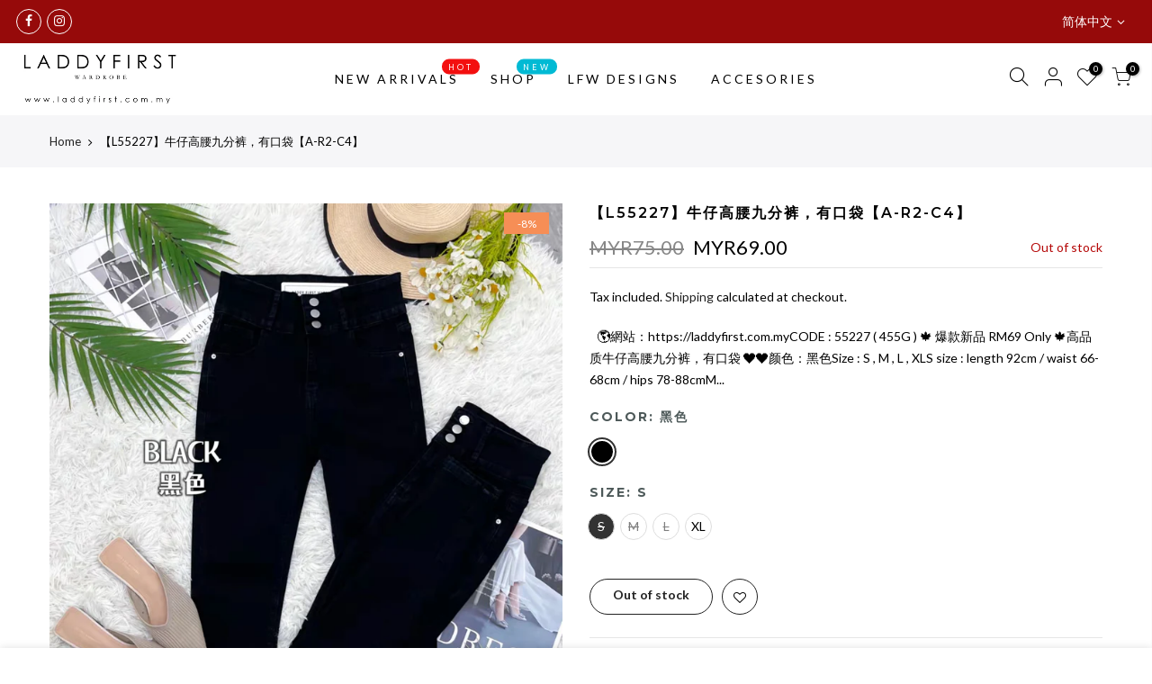

--- FILE ---
content_type: text/html; charset=utf-8
request_url: https://www.laddyfirst.com.my/zh/products/l55227-%E7%89%9B%E4%BB%94%E9%AB%98%E8%85%B0%E4%B9%9D%E5%88%86%E8%A3%A4-%E6%9C%89%E5%8F%A3%E8%A2%8B
body_size: 29962
content:
<!doctype html>
<html class="no-js" lang="zh-CN">
<head>
  <meta charset="utf-8">
  <meta name="viewport" content="width=device-width, initial-scale=1, shrink-to-fit=no, user-scalable=no">
  <meta name="theme-color" content="#b59677">
  <meta name="format-detection" content="telephone=no">
  <link rel="canonical" href="https://www.laddyfirst.com.my/zh/products/l55227-%e7%89%9b%e4%bb%94%e9%ab%98%e8%85%b0%e4%b9%9d%e5%88%86%e8%a3%a4-%e6%9c%89%e5%8f%a3%e8%a2%8b">
  <link rel="prefetch" as="document" href="https://www.laddyfirst.com.my">
  <link rel="dns-prefetch" href="https://cdn.shopify.com" crossorigin>
  <link rel="preconnect" href="https://cdn.shopify.com" crossorigin>
  <link rel="preconnect" href="https://monorail-edge.shopifysvc.com"><link rel="dns-prefetch" href="https://fonts.googleapis.com" crossorigin>
    <link rel="preconnect" href="https://fonts.googleapis.com" crossorigin>
    <link rel="dns-prefetch" href="https://fonts.gstatic.com" crossorigin>
    <link rel="preconnect" href="https://fonts.gstatic.com" crossorigin><link rel="preload" as="style" href="//www.laddyfirst.com.my/cdn/shop/t/2/assets/pre_theme.min.css?v=101008538034869655341627887235">
  <link rel="preload" as="style" href="//www.laddyfirst.com.my/cdn/shop/t/2/assets/theme.css?enable_css_minification=1&v=47703507198141355441671118769"><title>【L55227】牛仔高腰九分裤，有口袋【A-R2-C4】 &ndash; Laddy First Wardrobe</title><meta name="description" content="   🌎網站：https://laddyfirst.com.myCODE : 55227 ( 455G ) 🍁 爆款新品 RM69 Only 🍁高品质牛仔高腰九分裤，有口袋 ❤️❤️颜色：黑色Size : S , M , L , XLS size : length 92cm / waist 66-68cm / hips 78-88cmM size : length 93cm / waist 70-72cm / hips 84-92cmL size : length 94cm /waist 74-76cm / hips 88-96cmXL size : length 95cm / waist 78-80cm / hips 94-102"><link rel="shortcut icon" type="image/png" href="//www.laddyfirst.com.my/cdn/shop/files/Favicon-LF_32x.png?v=1629257602"><link rel="apple-touch-icon-precomposed" type="image/png" sizes="152x152" href="//www.laddyfirst.com.my/cdn/shop/files/Favicon-LF_152x.png?v=1629257602"><!-- social-meta-tags.liquid --><meta name="keywords" content="【L55227】牛仔高腰九分裤，有口袋【A-R2-C4】,Laddy First Wardrobe,www.laddyfirst.com.my"/><meta name="author" content="Laddyfirst Wardrobe"><meta property="og:site_name" content="Laddy First Wardrobe">
<meta property="og:url" content="https://www.laddyfirst.com.my/zh/products/l55227-%e7%89%9b%e4%bb%94%e9%ab%98%e8%85%b0%e4%b9%9d%e5%88%86%e8%a3%a4-%e6%9c%89%e5%8f%a3%e8%a2%8b">
<meta property="og:title" content="【L55227】牛仔高腰九分裤，有口袋【A-R2-C4】">
<meta property="og:type" content="og:product">
<meta property="og:description" content="   🌎網站：https://laddyfirst.com.myCODE : 55227 ( 455G ) 🍁 爆款新品 RM69 Only 🍁高品质牛仔高腰九分裤，有口袋 ❤️❤️颜色：黑色Size : S , M , L , XLS size : length 92cm / waist 66-68cm / hips 78-88cmM size : length 93cm / waist 70-72cm / hips 84-92cmL size : length 94cm /waist 74-76cm / hips 88-96cmXL size : length 95cm / waist 78-80cm / hips 94-102"><meta property="product:price:amount" content="69.00">
  <meta property="product:price:amount" content="MYR"><meta property="og:image" content="http://www.laddyfirst.com.my/cdn/shop/products/D7DA42E7-D81C-4EAB-9F3E-1574735C7F8C_1200x1200.jpg?v=1679475277"><meta property="og:image" content="http://www.laddyfirst.com.my/cdn/shop/products/mmexport1679930874747_1200x1200.jpg?v=1679930894"><meta property="og:image" content="http://www.laddyfirst.com.my/cdn/shop/products/mmexport1671627922572_1200x1200.jpg?v=1679930894"><meta property="og:image:secure_url" content="https://www.laddyfirst.com.my/cdn/shop/products/D7DA42E7-D81C-4EAB-9F3E-1574735C7F8C_1200x1200.jpg?v=1679475277"><meta property="og:image:secure_url" content="https://www.laddyfirst.com.my/cdn/shop/products/mmexport1679930874747_1200x1200.jpg?v=1679930894"><meta property="og:image:secure_url" content="https://www.laddyfirst.com.my/cdn/shop/products/mmexport1671627922572_1200x1200.jpg?v=1679930894"><meta name="twitter:card" content="summary_large_image">
<meta name="twitter:title" content="【L55227】牛仔高腰九分裤，有口袋【A-R2-C4】">
<meta name="twitter:description" content="   🌎網站：https://laddyfirst.com.myCODE : 55227 ( 455G ) 🍁 爆款新品 RM69 Only 🍁高品质牛仔高腰九分裤，有口袋 ❤️❤️颜色：黑色Size : S , M , L , XLS size : length 92cm / waist 66-68cm / hips 78-88cmM size : length 93cm / waist 70-72cm / hips 84-92cmL size : length 94cm /waist 74-76cm / hips 88-96cmXL size : length 95cm / waist 78-80cm / hips 94-102">
<link href="//www.laddyfirst.com.my/cdn/shop/t/2/assets/pre_theme.min.css?v=101008538034869655341627887235" rel="stylesheet" type="text/css" media="all" /><link rel="preload" as="script" href="//www.laddyfirst.com.my/cdn/shop/t/2/assets/lazysizes.min.js?v=69261028471810094311627887221">
<link rel="preload" as="script" href="//www.laddyfirst.com.my/cdn/shop/t/2/assets/nt_vendor2.min.js?v=42422918620433123951627887229">
<script>document.documentElement.className = document.documentElement.className.replace('no-js', 'yes-js');const t_name = "product",designMode = false, t_cartCount = 0,ThemeNameT4='gecko',ThemeNameT42='ThemeIdT4Gecko',themeIDt4 = 125639622845,ck_hostname = 'gecko5-none',ThemeIdT4 = "true",SopEmlT4="ladiesfirstwardrobe888@gmail.com",ThemePuT4 = '#purchase_codet4',t_shop_currency = "MYR", t_moneyFormat = "\u003cspan class=money\u003eMYR{{amount}}\u003c\/span\u003e", t_cart_url = "\/zh\/cart",t_cartadd_url = "\/zh\/cart\/add",t_cartchange_url = "\/zh\/cart\/change", pr_re_url = "\/zh\/recommendations\/products"; try {var T4AgentNT = (navigator.userAgent.indexOf('Chrome-Lighthouse') == -1)}catch(err){var T4AgentNT = true} function onloadt4relcss(_this) {_this.onload=null;if(T4AgentNT){_this.rel='stylesheet'}} (function () {window.onpageshow = function() {if (performance.navigation.type === 2) {document.dispatchEvent(new CustomEvent('cart:refresh'))} }; })();
var T4stt_str = { 
  "PleaseChoosePrOptions":"Please select some product options before adding this product to your cart.", 
  "will_not_ship":"Will not ship until \u003cspan class=\"jsnt\"\u003e{{date}}\u003c\/span\u003e",
  "will_stock_after":"Will be in stock after \u003cspan class=\"jsnt\"\u003e{{date}}\u003c\/span\u003e",
  "added_to_cart": "Product was successfully added to your cart.",
  "view_cart": "View cart",
  "continue_shopping": "Continue Shopping",
  "save_js":"-[sale]%","bannerCountdown":"%D days %H:%M:%S",
  "prItemCountdown":"%D Days %H:%M:%S",
  "countdown_days":"days",
  "countdown_hours":"hr",
  "countdown_mins":"min",
  "countdown_sec":"sc",
  "multiple_rates": "We found [number_of_rates] shipping rates available for [address], starting at [rate].",
  "one_rate": "We found one shipping rate available for [address].",
  "no_rates": "Sorry, we do not ship to this destination.",
  "rate_value": "[rate_title] at [rate]",
  "agree_checkout": "You must agree with the terms and conditions of sales to check out.",
  "added_text_cp":"Compare products"
};
</script>
<link rel="preload" href="//www.laddyfirst.com.my/cdn/shop/t/2/assets/style.min.css?v=166029586831767975261627887249" as="style" onload="onloadt4relcss(this)"><link href="//www.laddyfirst.com.my/cdn/shop/t/2/assets/theme.css?enable_css_minification=1&amp;v=47703507198141355441671118769" rel="stylesheet" type="text/css" media="all" /><link rel="preload" href="https://fonts.googleapis.com/css?family=Lato:300,300i,400,400i,500,500i,600,600i,700,700i,800,800i|Montserrat:300,300i,400,400i,500,500i,600,600i,700,700i,800,800i|Libre+Baskerville:300,300i,400,400i,500,500i&display=swap" as="style" onload="onloadt4relcss(this)"><link id="sett_clt4" rel="preload" href="//www.laddyfirst.com.my/cdn/shop/t/2/assets/sett_cl.css?enable_css_minification=1&v=87743032757846399151683782671" as="style" onload="onloadt4relcss(this)"><link rel="preload" href="//www.laddyfirst.com.my/cdn/shop/t/2/assets/line-awesome.min.css?v=36930450349382045261627887223" as="style" onload="onloadt4relcss(this)">
<script id="js_lzt4" src="//www.laddyfirst.com.my/cdn/shop/t/2/assets/lazysizes.min.js?v=69261028471810094311627887221" defer="defer"></script>
<script src="//www.laddyfirst.com.my/cdn/shop/t/2/assets/nt_vendor2.min.js?v=42422918620433123951627887229" defer="defer" id="js_ntt4"
  data-theme='//www.laddyfirst.com.my/cdn/shop/t/2/assets/nt_theme.min.js?v=61723320065021398031627887228'
  data-stt='//www.laddyfirst.com.my/cdn/shop/t/2/assets/nt_settings.js?enable_js_minification=1&v=166703839690774596791747127788'
  data-cat='//www.laddyfirst.com.my/cdn/shop/t/2/assets/cat.min.js?v=140310734739805055321627887197' 
  data-sw='//www.laddyfirst.com.my/cdn/shop/t/2/assets/swatch.min.js?v=135263503457543149911627887251'
  data-prjs='//www.laddyfirst.com.my/cdn/shop/t/2/assets/produc.min.js?v=66856717831304081821627887236' 
  data-mail='//www.laddyfirst.com.my/cdn/shop/t/2/assets/platform_mail.min.js?v=129658531127528416401627887234'
  data-my='//www.laddyfirst.com.my/cdn/shop/t/2/assets/my.js?v=111603181540343972631627887225' data-cusp='//www.laddyfirst.com.my/cdn/shop/t/2/assets/my.js?v=111603181540343972631627887225' data-cur='//www.laddyfirst.com.my/cdn/shop/t/2/assets/my.js?v=111603181540343972631627887225' data-mdl='//www.laddyfirst.com.my/cdn/shop/t/2/assets/module.min.js?v=72712877271928395091627887225'
  data-map='//www.laddyfirst.com.my/cdn/shop/t/2/assets/maplace.min.js?v=10264'
  data-time='//www.laddyfirst.com.my/cdn/shop/t/2/assets/spacetime.min.js?v=10264'
  data-ins='//www.laddyfirst.com.my/cdn/shop/t/2/assets/nt_instagram.min.js?v=139140391247222617321627887227'
  data-user='//www.laddyfirst.com.my/cdn/shop/t/2/assets/interactable.min.js?v=58414739231793861841627887211'
  data-add='//s7.addthis.com/js/300/addthis_widget.js#pubid=ra-56efaa05a768bd19'
  data-klaviyo='//www.klaviyo.com/media/js/public/klaviyo_subscribe.js'
  data-font='iconKalles , fakalles , Pe-icon-7-stroke , Font Awesome 5 Free:n9'
  data-fm='Lato'
  data-spcmn='//www.laddyfirst.com.my/cdn/shopifycloud/storefront/assets/themes_support/shopify_common-5f594365.js'
  data-cust='//www.laddyfirst.com.my/cdn/shop/t/2/assets/customerclnt.min.js?v=156813264816487175981627887201'
  data-cusjs='none'
  data-desadm='//www.laddyfirst.com.my/cdn/shop/t/2/assets/des_adm.min.js?v=44479413165975604191627887202'
  data-otherryv='//www.laddyfirst.com.my/cdn/shop/t/2/assets/reviewOther.js?enable_js_minification=1&v=157077235154481297451627887245'></script><script>window.performance && window.performance.mark && window.performance.mark('shopify.content_for_header.start');</script><meta id="shopify-digital-wallet" name="shopify-digital-wallet" content="/58982793405/digital_wallets/dialog">
<link rel="alternate" hreflang="x-default" href="https://www.laddyfirst.com.my/products/l55227-%E7%89%9B%E4%BB%94%E9%AB%98%E8%85%B0%E4%B9%9D%E5%88%86%E8%A3%A4-%E6%9C%89%E5%8F%A3%E8%A2%8B">
<link rel="alternate" hreflang="en" href="https://www.laddyfirst.com.my/products/l55227-%E7%89%9B%E4%BB%94%E9%AB%98%E8%85%B0%E4%B9%9D%E5%88%86%E8%A3%A4-%E6%9C%89%E5%8F%A3%E8%A2%8B">
<link rel="alternate" hreflang="zh-Hans" href="https://www.laddyfirst.com.my/zh/products/l55227-%E7%89%9B%E4%BB%94%E9%AB%98%E8%85%B0%E4%B9%9D%E5%88%86%E8%A3%A4-%E6%9C%89%E5%8F%A3%E8%A2%8B">
<link rel="alternate" hreflang="zh-Hans-MY" href="https://www.laddyfirst.com.my/zh/products/l55227-%E7%89%9B%E4%BB%94%E9%AB%98%E8%85%B0%E4%B9%9D%E5%88%86%E8%A3%A4-%E6%9C%89%E5%8F%A3%E8%A2%8B">
<link rel="alternate" hreflang="zh-Hans-SG" href="https://www.laddyfirst.com.my/zh/products/l55227-%E7%89%9B%E4%BB%94%E9%AB%98%E8%85%B0%E4%B9%9D%E5%88%86%E8%A3%A4-%E6%9C%89%E5%8F%A3%E8%A2%8B">
<link rel="alternate" type="application/json+oembed" href="https://www.laddyfirst.com.my/zh/products/l55227-%e7%89%9b%e4%bb%94%e9%ab%98%e8%85%b0%e4%b9%9d%e5%88%86%e8%a3%a4-%e6%9c%89%e5%8f%a3%e8%a2%8b.oembed">
<script async="async" src="/checkouts/internal/preloads.js?locale=zh-MY"></script>
<script id="shopify-features" type="application/json">{"accessToken":"289ffaa9d13b067e841fc2083c444a0e","betas":["rich-media-storefront-analytics"],"domain":"www.laddyfirst.com.my","predictiveSearch":true,"shopId":58982793405,"locale":"zh-cn"}</script>
<script>var Shopify = Shopify || {};
Shopify.shop = "laddy-first-wardrobe.myshopify.com";
Shopify.locale = "zh-CN";
Shopify.currency = {"active":"MYR","rate":"1.0"};
Shopify.country = "MY";
Shopify.theme = {"name":"Gecko 5.7.2","id":125639622845,"schema_name":"Gecko","schema_version":"5.7.2","theme_store_id":null,"role":"main"};
Shopify.theme.handle = "null";
Shopify.theme.style = {"id":null,"handle":null};
Shopify.cdnHost = "www.laddyfirst.com.my/cdn";
Shopify.routes = Shopify.routes || {};
Shopify.routes.root = "/zh/";</script>
<script type="module">!function(o){(o.Shopify=o.Shopify||{}).modules=!0}(window);</script>
<script>!function(o){function n(){var o=[];function n(){o.push(Array.prototype.slice.apply(arguments))}return n.q=o,n}var t=o.Shopify=o.Shopify||{};t.loadFeatures=n(),t.autoloadFeatures=n()}(window);</script>
<script id="shop-js-analytics" type="application/json">{"pageType":"product"}</script>
<script defer="defer" async type="module" src="//www.laddyfirst.com.my/cdn/shopifycloud/shop-js/modules/v2/client.init-shop-cart-sync_DOeOI85m.zh-CN.esm.js"></script>
<script defer="defer" async type="module" src="//www.laddyfirst.com.my/cdn/shopifycloud/shop-js/modules/v2/chunk.common_CNX97BC6.esm.js"></script>
<script defer="defer" async type="module" src="//www.laddyfirst.com.my/cdn/shopifycloud/shop-js/modules/v2/chunk.modal_DW02LmOA.esm.js"></script>
<script type="module">
  await import("//www.laddyfirst.com.my/cdn/shopifycloud/shop-js/modules/v2/client.init-shop-cart-sync_DOeOI85m.zh-CN.esm.js");
await import("//www.laddyfirst.com.my/cdn/shopifycloud/shop-js/modules/v2/chunk.common_CNX97BC6.esm.js");
await import("//www.laddyfirst.com.my/cdn/shopifycloud/shop-js/modules/v2/chunk.modal_DW02LmOA.esm.js");

  window.Shopify.SignInWithShop?.initShopCartSync?.({"fedCMEnabled":true,"windoidEnabled":true});

</script>
<script>(function() {
  var isLoaded = false;
  function asyncLoad() {
    if (isLoaded) return;
    isLoaded = true;
    var urls = ["https:\/\/cdn.shopify.com\/s\/files\/1\/0184\/4255\/1360\/files\/xmas.v6.min.js?v=1635242103\u0026shop=laddy-first-wardrobe.myshopify.com","https:\/\/app.popt.in\/pixel.js?id=a329b65f6b92a\u0026shop=laddy-first-wardrobe.myshopify.com","https:\/\/creditsyard.com\/js\/integrations\/script.js?shop=laddy-first-wardrobe.myshopify.com"];
    for (var i = 0; i < urls.length; i++) {
      var s = document.createElement('script');
      s.type = 'text/javascript';
      s.async = true;
      s.src = urls[i];
      var x = document.getElementsByTagName('script')[0];
      x.parentNode.insertBefore(s, x);
    }
  };
  if(window.attachEvent) {
    window.attachEvent('onload', asyncLoad);
  } else {
    window.addEventListener('load', asyncLoad, false);
  }
})();</script>
<script id="__st">var __st={"a":58982793405,"offset":28800,"reqid":"f5a74571-26dc-48ff-9489-72c39209831e-1769087398","pageurl":"www.laddyfirst.com.my\/zh\/products\/l55227-%E7%89%9B%E4%BB%94%E9%AB%98%E8%85%B0%E4%B9%9D%E5%88%86%E8%A3%A4-%E6%9C%89%E5%8F%A3%E8%A2%8B","u":"40c57599972c","p":"product","rtyp":"product","rid":7253054292157};</script>
<script>window.ShopifyPaypalV4VisibilityTracking = true;</script>
<script id="captcha-bootstrap">!function(){'use strict';const t='contact',e='account',n='new_comment',o=[[t,t],['blogs',n],['comments',n],[t,'customer']],c=[[e,'customer_login'],[e,'guest_login'],[e,'recover_customer_password'],[e,'create_customer']],r=t=>t.map((([t,e])=>`form[action*='/${t}']:not([data-nocaptcha='true']) input[name='form_type'][value='${e}']`)).join(','),a=t=>()=>t?[...document.querySelectorAll(t)].map((t=>t.form)):[];function s(){const t=[...o],e=r(t);return a(e)}const i='password',u='form_key',d=['recaptcha-v3-token','g-recaptcha-response','h-captcha-response',i],f=()=>{try{return window.sessionStorage}catch{return}},m='__shopify_v',_=t=>t.elements[u];function p(t,e,n=!1){try{const o=window.sessionStorage,c=JSON.parse(o.getItem(e)),{data:r}=function(t){const{data:e,action:n}=t;return t[m]||n?{data:e,action:n}:{data:t,action:n}}(c);for(const[e,n]of Object.entries(r))t.elements[e]&&(t.elements[e].value=n);n&&o.removeItem(e)}catch(o){console.error('form repopulation failed',{error:o})}}const l='form_type',E='cptcha';function T(t){t.dataset[E]=!0}const w=window,h=w.document,L='Shopify',v='ce_forms',y='captcha';let A=!1;((t,e)=>{const n=(g='f06e6c50-85a8-45c8-87d0-21a2b65856fe',I='https://cdn.shopify.com/shopifycloud/storefront-forms-hcaptcha/ce_storefront_forms_captcha_hcaptcha.v1.5.2.iife.js',D={infoText:'受 hCaptcha 保护',privacyText:'隐私',termsText:'条款'},(t,e,n)=>{const o=w[L][v],c=o.bindForm;if(c)return c(t,g,e,D).then(n);var r;o.q.push([[t,g,e,D],n]),r=I,A||(h.body.append(Object.assign(h.createElement('script'),{id:'captcha-provider',async:!0,src:r})),A=!0)});var g,I,D;w[L]=w[L]||{},w[L][v]=w[L][v]||{},w[L][v].q=[],w[L][y]=w[L][y]||{},w[L][y].protect=function(t,e){n(t,void 0,e),T(t)},Object.freeze(w[L][y]),function(t,e,n,w,h,L){const[v,y,A,g]=function(t,e,n){const i=e?o:[],u=t?c:[],d=[...i,...u],f=r(d),m=r(i),_=r(d.filter((([t,e])=>n.includes(e))));return[a(f),a(m),a(_),s()]}(w,h,L),I=t=>{const e=t.target;return e instanceof HTMLFormElement?e:e&&e.form},D=t=>v().includes(t);t.addEventListener('submit',(t=>{const e=I(t);if(!e)return;const n=D(e)&&!e.dataset.hcaptchaBound&&!e.dataset.recaptchaBound,o=_(e),c=g().includes(e)&&(!o||!o.value);(n||c)&&t.preventDefault(),c&&!n&&(function(t){try{if(!f())return;!function(t){const e=f();if(!e)return;const n=_(t);if(!n)return;const o=n.value;o&&e.removeItem(o)}(t);const e=Array.from(Array(32),(()=>Math.random().toString(36)[2])).join('');!function(t,e){_(t)||t.append(Object.assign(document.createElement('input'),{type:'hidden',name:u})),t.elements[u].value=e}(t,e),function(t,e){const n=f();if(!n)return;const o=[...t.querySelectorAll(`input[type='${i}']`)].map((({name:t})=>t)),c=[...d,...o],r={};for(const[a,s]of new FormData(t).entries())c.includes(a)||(r[a]=s);n.setItem(e,JSON.stringify({[m]:1,action:t.action,data:r}))}(t,e)}catch(e){console.error('failed to persist form',e)}}(e),e.submit())}));const S=(t,e)=>{t&&!t.dataset[E]&&(n(t,e.some((e=>e===t))),T(t))};for(const o of['focusin','change'])t.addEventListener(o,(t=>{const e=I(t);D(e)&&S(e,y())}));const B=e.get('form_key'),M=e.get(l),P=B&&M;t.addEventListener('DOMContentLoaded',(()=>{const t=y();if(P)for(const e of t)e.elements[l].value===M&&p(e,B);[...new Set([...A(),...v().filter((t=>'true'===t.dataset.shopifyCaptcha))])].forEach((e=>S(e,t)))}))}(h,new URLSearchParams(w.location.search),n,t,e,['guest_login'])})(!1,!0)}();</script>
<script integrity="sha256-4kQ18oKyAcykRKYeNunJcIwy7WH5gtpwJnB7kiuLZ1E=" data-source-attribution="shopify.loadfeatures" defer="defer" src="//www.laddyfirst.com.my/cdn/shopifycloud/storefront/assets/storefront/load_feature-a0a9edcb.js" crossorigin="anonymous"></script>
<script data-source-attribution="shopify.dynamic_checkout.dynamic.init">var Shopify=Shopify||{};Shopify.PaymentButton=Shopify.PaymentButton||{isStorefrontPortableWallets:!0,init:function(){window.Shopify.PaymentButton.init=function(){};var t=document.createElement("script");t.src="https://www.laddyfirst.com.my/cdn/shopifycloud/portable-wallets/latest/portable-wallets.zh-cn.js",t.type="module",document.head.appendChild(t)}};
</script>
<script data-source-attribution="shopify.dynamic_checkout.buyer_consent">
  function portableWalletsHideBuyerConsent(e){var t=document.getElementById("shopify-buyer-consent"),n=document.getElementById("shopify-subscription-policy-button");t&&n&&(t.classList.add("hidden"),t.setAttribute("aria-hidden","true"),n.removeEventListener("click",e))}function portableWalletsShowBuyerConsent(e){var t=document.getElementById("shopify-buyer-consent"),n=document.getElementById("shopify-subscription-policy-button");t&&n&&(t.classList.remove("hidden"),t.removeAttribute("aria-hidden"),n.addEventListener("click",e))}window.Shopify?.PaymentButton&&(window.Shopify.PaymentButton.hideBuyerConsent=portableWalletsHideBuyerConsent,window.Shopify.PaymentButton.showBuyerConsent=portableWalletsShowBuyerConsent);
</script>
<script data-source-attribution="shopify.dynamic_checkout.cart.bootstrap">document.addEventListener("DOMContentLoaded",(function(){function t(){return document.querySelector("shopify-accelerated-checkout-cart, shopify-accelerated-checkout")}if(t())Shopify.PaymentButton.init();else{new MutationObserver((function(e,n){t()&&(Shopify.PaymentButton.init(),n.disconnect())})).observe(document.body,{childList:!0,subtree:!0})}}));
</script>

<script>window.performance && window.performance.mark && window.performance.mark('shopify.content_for_header.end');</script>


<script>window.SHOPIFY_STORE_DOMAIN = "laddy-first-wardrobe.myshopify.com";</script>
<script type="text/javascript" src="https://stack-discounts.merchantyard.com/js/integrations/script.js?v=938"></script>

<script>
	window.StoreCreditInit = {
		shop: 'laddy-first-wardrobe.myshopify.com',
		cashback_widget_status: 0
	}
</script>




<!-- BEGIN app block: shopify://apps/oxi-social-login/blocks/social-login-embed/24ad60bc-8f09-42fa-807e-e5eda0fdae17 -->


<script>
    
        var vt = '1759899338';
    
        var oxi_data_scheme = 'light';
        if (document.querySelector('html').hasAttribute('data-scheme')) {
            oxi_data_scheme = document.querySelector('html').getAttribute('data-scheme');
        }
    function wfete(selector) {
    return new Promise(resolve => {
    if (document.querySelector(selector)) {
      return resolve(document.querySelector(selector));
    }

    const observer = new MutationObserver(() => {
      if (document.querySelector(selector)) {
        resolve(document.querySelector(selector));
        observer.disconnect();
      }
    });

    observer.observe(document.body, {
      subtree: true,
      childList: true,
    });
    });
  }
  async function oxi_init() {
    const data = await getOConfig();
  }
  function getOConfig() {
    var script = document.createElement('script');
    script.src = '//social-login.oxiapps.com/init.json?shop=laddy-first-wardrobe.myshopify.com&vt='+vt+'&callback=jQuery111004090950169811405_1543664809199';
    script.setAttribute('rel','nofollow');
    document.head.appendChild(script);
  }
  function jQuery111004090950169811405_1543664809199(p) {
        var shop_locale = "";
        if (typeof Shopify !== 'undefined' && typeof Shopify.locale !== 'undefined') {
            shop_locale = "&locale="+Shopify.locale;
    }
    if (p.m == "1") {
      if (typeof oxi_initialized === 'undefined') {
        var oxi_initialized = true;
        //vt = parseInt(p.v);
        vt = parseInt(vt);

                var elem = document.createElement("link");
                elem.setAttribute("type", "text/css");
                elem.setAttribute("rel", "stylesheet");
                elem.setAttribute("href", "https://cdn.shopify.com/extensions/019a9bbf-e6d9-7768-bf83-c108720b519c/embedded-social-login-54/assets/remodal.css");
                document.getElementsByTagName("head")[0].appendChild(elem);


        var newScript = document.createElement('script');
        newScript.type = 'text/javascript';
        newScript.src = 'https://cdn.shopify.com/extensions/019a9bbf-e6d9-7768-bf83-c108720b519c/embedded-social-login-54/assets/osl.min.js';
        document.getElementsByTagName('head')[0].appendChild(newScript);
      }
    } else {
      const intervalID = setInterval(() => {
        if (document.querySelector('body')) {
            clearInterval(intervalID);

            opa = ['form[action*="account/login"]', 'form[action$="account"]'];
            opa.forEach(e => {
                wfete(e).then(element => {
                    if (typeof oxi_initialized === 'undefined') {
                        var oxi_initialized = true;
                        console.log("Oxi Social Login Initialized");
                        if (p.i == 'y') {
                            var list = document.querySelectorAll(e);
                            var oxi_list_length = 0;
                            if (list.length > 0) {
                                //oxi_list_length = 3;
                                oxi_list_length = list.length;
                            }
                            for(var osli1 = 0; osli1 < oxi_list_length; osli1++) {
                                if (list[osli1].querySelector('[value="guest_login"]')) {
                                } else {
                                if ( list[osli1].querySelectorAll('.oxi-social-login').length <= 0 && list[osli1].querySelectorAll('.oxi_social_wrapper').length <= 0 ) {
                                    var osl_checkout_url = '';
                                    if (list[osli1].querySelector('[name="checkout_url"]') !== null) {
                                        osl_checkout_url = '&osl_checkout_url='+list[osli1].querySelector('[name="checkout_url"]').value;
                                    }
                                    osl_checkout_url = osl_checkout_url.replace(/<[^>]*>/g, '').trim();
                                    list[osli1].insertAdjacentHTML(p.p, '<div class="oxi_social_wrapper" style="'+p.c+'"><iframe id="social_login_frame" class="social_login_frame" title="Social Login" src="https://social-login.oxiapps.com/widget?site='+p.s+'&vt='+vt+shop_locale+osl_checkout_url+'&scheme='+oxi_data_scheme+'" style="width:100%;max-width:100%;padding-top:0px;margin-bottom:5px;border:0px;height:'+p.h+'px;" scrolling=no></iframe></div>');
                                }
                                }
                            }
                        }
                    }
                });
            });

            wfete('#oxi-social-login').then(element => {
                document.getElementById('oxi-social-login').innerHTML="<iframe id='social_login_frame' class='social_login_frame' title='Social Login' src='https://social-login.oxiapps.com/widget?site="+p.s+"&vt="+vt+shop_locale+"&scheme="+oxi_data_scheme+"' style='width:100%;max-width:100%;padding-top:0px;margin-bottom:5px;border:0px;height:"+p.h+"px;' scrolling=no></iframe>";
            });
            wfete('.oxi-social-login').then(element => {
                var oxi_elms = document.querySelectorAll(".oxi-social-login");
                oxi_elms.forEach((oxi_elm) => {
                            oxi_elm.innerHTML="<iframe id='social_login_frame' class='social_login_frame' title='Social Login' src='https://social-login.oxiapps.com/widget?site="+p.s+"&vt="+vt+shop_locale+"&scheme="+oxi_data_scheme+"' style='width:100%;max-width:100%;padding-top:0px;margin-bottom:5px;border:0px;height:"+p.h+"px;' scrolling=no></iframe>";
                });
            });
        }
      }, 100);
    }

    var o_resized = false;
    var oxi_response = function(event) {
      if (event.origin+'/'=="https://social-login.oxiapps.com/") {
                if (event.data.action == "loaded") {
                    event.source.postMessage({
                        action:'getParentUrl',parentUrl: window.location.href+''
                    },"*");
                }

        var message = event.data+'';
        var key = message.split(':')[0];
        var value = message.split(':')[1];
        if (key=="height") {
          var oxi_iframe = document.getElementById('social_login_frame');
          if (oxi_iframe && !o_resized) {
            o_resized = true;
            oxi_iframe.style.height = value + "px";
          }
        }
      }
    };
    if (window.addEventListener) {
      window.addEventListener('message', oxi_response, false);
    } else {
      window.attachEvent("onmessage", oxi_response);
    }
  }
  oxi_init();
</script>


<!-- END app block --><link href="https://monorail-edge.shopifysvc.com" rel="dns-prefetch">
<script>(function(){if ("sendBeacon" in navigator && "performance" in window) {try {var session_token_from_headers = performance.getEntriesByType('navigation')[0].serverTiming.find(x => x.name == '_s').description;} catch {var session_token_from_headers = undefined;}var session_cookie_matches = document.cookie.match(/_shopify_s=([^;]*)/);var session_token_from_cookie = session_cookie_matches && session_cookie_matches.length === 2 ? session_cookie_matches[1] : "";var session_token = session_token_from_headers || session_token_from_cookie || "";function handle_abandonment_event(e) {var entries = performance.getEntries().filter(function(entry) {return /monorail-edge.shopifysvc.com/.test(entry.name);});if (!window.abandonment_tracked && entries.length === 0) {window.abandonment_tracked = true;var currentMs = Date.now();var navigation_start = performance.timing.navigationStart;var payload = {shop_id: 58982793405,url: window.location.href,navigation_start,duration: currentMs - navigation_start,session_token,page_type: "product"};window.navigator.sendBeacon("https://monorail-edge.shopifysvc.com/v1/produce", JSON.stringify({schema_id: "online_store_buyer_site_abandonment/1.1",payload: payload,metadata: {event_created_at_ms: currentMs,event_sent_at_ms: currentMs}}));}}window.addEventListener('pagehide', handle_abandonment_event);}}());</script>
<script id="web-pixels-manager-setup">(function e(e,d,r,n,o){if(void 0===o&&(o={}),!Boolean(null===(a=null===(i=window.Shopify)||void 0===i?void 0:i.analytics)||void 0===a?void 0:a.replayQueue)){var i,a;window.Shopify=window.Shopify||{};var t=window.Shopify;t.analytics=t.analytics||{};var s=t.analytics;s.replayQueue=[],s.publish=function(e,d,r){return s.replayQueue.push([e,d,r]),!0};try{self.performance.mark("wpm:start")}catch(e){}var l=function(){var e={modern:/Edge?\/(1{2}[4-9]|1[2-9]\d|[2-9]\d{2}|\d{4,})\.\d+(\.\d+|)|Firefox\/(1{2}[4-9]|1[2-9]\d|[2-9]\d{2}|\d{4,})\.\d+(\.\d+|)|Chrom(ium|e)\/(9{2}|\d{3,})\.\d+(\.\d+|)|(Maci|X1{2}).+ Version\/(15\.\d+|(1[6-9]|[2-9]\d|\d{3,})\.\d+)([,.]\d+|)( \(\w+\)|)( Mobile\/\w+|) Safari\/|Chrome.+OPR\/(9{2}|\d{3,})\.\d+\.\d+|(CPU[ +]OS|iPhone[ +]OS|CPU[ +]iPhone|CPU IPhone OS|CPU iPad OS)[ +]+(15[._]\d+|(1[6-9]|[2-9]\d|\d{3,})[._]\d+)([._]\d+|)|Android:?[ /-](13[3-9]|1[4-9]\d|[2-9]\d{2}|\d{4,})(\.\d+|)(\.\d+|)|Android.+Firefox\/(13[5-9]|1[4-9]\d|[2-9]\d{2}|\d{4,})\.\d+(\.\d+|)|Android.+Chrom(ium|e)\/(13[3-9]|1[4-9]\d|[2-9]\d{2}|\d{4,})\.\d+(\.\d+|)|SamsungBrowser\/([2-9]\d|\d{3,})\.\d+/,legacy:/Edge?\/(1[6-9]|[2-9]\d|\d{3,})\.\d+(\.\d+|)|Firefox\/(5[4-9]|[6-9]\d|\d{3,})\.\d+(\.\d+|)|Chrom(ium|e)\/(5[1-9]|[6-9]\d|\d{3,})\.\d+(\.\d+|)([\d.]+$|.*Safari\/(?![\d.]+ Edge\/[\d.]+$))|(Maci|X1{2}).+ Version\/(10\.\d+|(1[1-9]|[2-9]\d|\d{3,})\.\d+)([,.]\d+|)( \(\w+\)|)( Mobile\/\w+|) Safari\/|Chrome.+OPR\/(3[89]|[4-9]\d|\d{3,})\.\d+\.\d+|(CPU[ +]OS|iPhone[ +]OS|CPU[ +]iPhone|CPU IPhone OS|CPU iPad OS)[ +]+(10[._]\d+|(1[1-9]|[2-9]\d|\d{3,})[._]\d+)([._]\d+|)|Android:?[ /-](13[3-9]|1[4-9]\d|[2-9]\d{2}|\d{4,})(\.\d+|)(\.\d+|)|Mobile Safari.+OPR\/([89]\d|\d{3,})\.\d+\.\d+|Android.+Firefox\/(13[5-9]|1[4-9]\d|[2-9]\d{2}|\d{4,})\.\d+(\.\d+|)|Android.+Chrom(ium|e)\/(13[3-9]|1[4-9]\d|[2-9]\d{2}|\d{4,})\.\d+(\.\d+|)|Android.+(UC? ?Browser|UCWEB|U3)[ /]?(15\.([5-9]|\d{2,})|(1[6-9]|[2-9]\d|\d{3,})\.\d+)\.\d+|SamsungBrowser\/(5\.\d+|([6-9]|\d{2,})\.\d+)|Android.+MQ{2}Browser\/(14(\.(9|\d{2,})|)|(1[5-9]|[2-9]\d|\d{3,})(\.\d+|))(\.\d+|)|K[Aa][Ii]OS\/(3\.\d+|([4-9]|\d{2,})\.\d+)(\.\d+|)/},d=e.modern,r=e.legacy,n=navigator.userAgent;return n.match(d)?"modern":n.match(r)?"legacy":"unknown"}(),u="modern"===l?"modern":"legacy",c=(null!=n?n:{modern:"",legacy:""})[u],f=function(e){return[e.baseUrl,"/wpm","/b",e.hashVersion,"modern"===e.buildTarget?"m":"l",".js"].join("")}({baseUrl:d,hashVersion:r,buildTarget:u}),m=function(e){var d=e.version,r=e.bundleTarget,n=e.surface,o=e.pageUrl,i=e.monorailEndpoint;return{emit:function(e){var a=e.status,t=e.errorMsg,s=(new Date).getTime(),l=JSON.stringify({metadata:{event_sent_at_ms:s},events:[{schema_id:"web_pixels_manager_load/3.1",payload:{version:d,bundle_target:r,page_url:o,status:a,surface:n,error_msg:t},metadata:{event_created_at_ms:s}}]});if(!i)return console&&console.warn&&console.warn("[Web Pixels Manager] No Monorail endpoint provided, skipping logging."),!1;try{return self.navigator.sendBeacon.bind(self.navigator)(i,l)}catch(e){}var u=new XMLHttpRequest;try{return u.open("POST",i,!0),u.setRequestHeader("Content-Type","text/plain"),u.send(l),!0}catch(e){return console&&console.warn&&console.warn("[Web Pixels Manager] Got an unhandled error while logging to Monorail."),!1}}}}({version:r,bundleTarget:l,surface:e.surface,pageUrl:self.location.href,monorailEndpoint:e.monorailEndpoint});try{o.browserTarget=l,function(e){var d=e.src,r=e.async,n=void 0===r||r,o=e.onload,i=e.onerror,a=e.sri,t=e.scriptDataAttributes,s=void 0===t?{}:t,l=document.createElement("script"),u=document.querySelector("head"),c=document.querySelector("body");if(l.async=n,l.src=d,a&&(l.integrity=a,l.crossOrigin="anonymous"),s)for(var f in s)if(Object.prototype.hasOwnProperty.call(s,f))try{l.dataset[f]=s[f]}catch(e){}if(o&&l.addEventListener("load",o),i&&l.addEventListener("error",i),u)u.appendChild(l);else{if(!c)throw new Error("Did not find a head or body element to append the script");c.appendChild(l)}}({src:f,async:!0,onload:function(){if(!function(){var e,d;return Boolean(null===(d=null===(e=window.Shopify)||void 0===e?void 0:e.analytics)||void 0===d?void 0:d.initialized)}()){var d=window.webPixelsManager.init(e)||void 0;if(d){var r=window.Shopify.analytics;r.replayQueue.forEach((function(e){var r=e[0],n=e[1],o=e[2];d.publishCustomEvent(r,n,o)})),r.replayQueue=[],r.publish=d.publishCustomEvent,r.visitor=d.visitor,r.initialized=!0}}},onerror:function(){return m.emit({status:"failed",errorMsg:"".concat(f," has failed to load")})},sri:function(e){var d=/^sha384-[A-Za-z0-9+/=]+$/;return"string"==typeof e&&d.test(e)}(c)?c:"",scriptDataAttributes:o}),m.emit({status:"loading"})}catch(e){m.emit({status:"failed",errorMsg:(null==e?void 0:e.message)||"Unknown error"})}}})({shopId: 58982793405,storefrontBaseUrl: "https://www.laddyfirst.com.my",extensionsBaseUrl: "https://extensions.shopifycdn.com/cdn/shopifycloud/web-pixels-manager",monorailEndpoint: "https://monorail-edge.shopifysvc.com/unstable/produce_batch",surface: "storefront-renderer",enabledBetaFlags: ["2dca8a86"],webPixelsConfigList: [{"id":"shopify-app-pixel","configuration":"{}","eventPayloadVersion":"v1","runtimeContext":"STRICT","scriptVersion":"0450","apiClientId":"shopify-pixel","type":"APP","privacyPurposes":["ANALYTICS","MARKETING"]},{"id":"shopify-custom-pixel","eventPayloadVersion":"v1","runtimeContext":"LAX","scriptVersion":"0450","apiClientId":"shopify-pixel","type":"CUSTOM","privacyPurposes":["ANALYTICS","MARKETING"]}],isMerchantRequest: false,initData: {"shop":{"name":"Laddy First Wardrobe","paymentSettings":{"currencyCode":"MYR"},"myshopifyDomain":"laddy-first-wardrobe.myshopify.com","countryCode":"MY","storefrontUrl":"https:\/\/www.laddyfirst.com.my\/zh"},"customer":null,"cart":null,"checkout":null,"productVariants":[{"price":{"amount":69.0,"currencyCode":"MYR"},"product":{"title":"【L55227】牛仔高腰九分裤，有口袋【A-R2-C4】","vendor":"Laddy First Wardrobe","id":"7253054292157","untranslatedTitle":"【L55227】牛仔高腰九分裤，有口袋【A-R2-C4】","url":"\/zh\/products\/l55227-%E7%89%9B%E4%BB%94%E9%AB%98%E8%85%B0%E4%B9%9D%E5%88%86%E8%A3%A4-%E6%9C%89%E5%8F%A3%E8%A2%8B","type":"Shorts \/ Skirts \/ Skorts"},"id":"41925144117437","image":{"src":"\/\/www.laddyfirst.com.my\/cdn\/shop\/products\/D7DA42E7-D81C-4EAB-9F3E-1574735C7F8C.jpg?v=1679475277"},"sku":"L55227-BLK-S","title":"黑色 \/ S","untranslatedTitle":"黑色 \/ S"},{"price":{"amount":69.0,"currencyCode":"MYR"},"product":{"title":"【L55227】牛仔高腰九分裤，有口袋【A-R2-C4】","vendor":"Laddy First Wardrobe","id":"7253054292157","untranslatedTitle":"【L55227】牛仔高腰九分裤，有口袋【A-R2-C4】","url":"\/zh\/products\/l55227-%E7%89%9B%E4%BB%94%E9%AB%98%E8%85%B0%E4%B9%9D%E5%88%86%E8%A3%A4-%E6%9C%89%E5%8F%A3%E8%A2%8B","type":"Shorts \/ Skirts \/ Skorts"},"id":"41925144150205","image":{"src":"\/\/www.laddyfirst.com.my\/cdn\/shop\/products\/D7DA42E7-D81C-4EAB-9F3E-1574735C7F8C.jpg?v=1679475277"},"sku":"L55227-BLK-M","title":"黑色 \/ M","untranslatedTitle":"黑色 \/ M"},{"price":{"amount":69.0,"currencyCode":"MYR"},"product":{"title":"【L55227】牛仔高腰九分裤，有口袋【A-R2-C4】","vendor":"Laddy First Wardrobe","id":"7253054292157","untranslatedTitle":"【L55227】牛仔高腰九分裤，有口袋【A-R2-C4】","url":"\/zh\/products\/l55227-%E7%89%9B%E4%BB%94%E9%AB%98%E8%85%B0%E4%B9%9D%E5%88%86%E8%A3%A4-%E6%9C%89%E5%8F%A3%E8%A2%8B","type":"Shorts \/ Skirts \/ Skorts"},"id":"41925144182973","image":{"src":"\/\/www.laddyfirst.com.my\/cdn\/shop\/products\/D7DA42E7-D81C-4EAB-9F3E-1574735C7F8C.jpg?v=1679475277"},"sku":"L55227-BLK-L","title":"黑色 \/ L","untranslatedTitle":"黑色 \/ L"},{"price":{"amount":69.0,"currencyCode":"MYR"},"product":{"title":"【L55227】牛仔高腰九分裤，有口袋【A-R2-C4】","vendor":"Laddy First Wardrobe","id":"7253054292157","untranslatedTitle":"【L55227】牛仔高腰九分裤，有口袋【A-R2-C4】","url":"\/zh\/products\/l55227-%E7%89%9B%E4%BB%94%E9%AB%98%E8%85%B0%E4%B9%9D%E5%88%86%E8%A3%A4-%E6%9C%89%E5%8F%A3%E8%A2%8B","type":"Shorts \/ Skirts \/ Skorts"},"id":"41925144248509","image":{"src":"\/\/www.laddyfirst.com.my\/cdn\/shop\/products\/D7DA42E7-D81C-4EAB-9F3E-1574735C7F8C.jpg?v=1679475277"},"sku":"L55227-BLK-XL","title":"黑色 \/ XL","untranslatedTitle":"黑色 \/ XL"}],"purchasingCompany":null},},"https://www.laddyfirst.com.my/cdn","fcfee988w5aeb613cpc8e4bc33m6693e112",{"modern":"","legacy":""},{"shopId":"58982793405","storefrontBaseUrl":"https:\/\/www.laddyfirst.com.my","extensionBaseUrl":"https:\/\/extensions.shopifycdn.com\/cdn\/shopifycloud\/web-pixels-manager","surface":"storefront-renderer","enabledBetaFlags":"[\"2dca8a86\"]","isMerchantRequest":"false","hashVersion":"fcfee988w5aeb613cpc8e4bc33m6693e112","publish":"custom","events":"[[\"page_viewed\",{}],[\"product_viewed\",{\"productVariant\":{\"price\":{\"amount\":69.0,\"currencyCode\":\"MYR\"},\"product\":{\"title\":\"【L55227】牛仔高腰九分裤，有口袋【A-R2-C4】\",\"vendor\":\"Laddy First Wardrobe\",\"id\":\"7253054292157\",\"untranslatedTitle\":\"【L55227】牛仔高腰九分裤，有口袋【A-R2-C4】\",\"url\":\"\/zh\/products\/l55227-%E7%89%9B%E4%BB%94%E9%AB%98%E8%85%B0%E4%B9%9D%E5%88%86%E8%A3%A4-%E6%9C%89%E5%8F%A3%E8%A2%8B\",\"type\":\"Shorts \/ Skirts \/ Skorts\"},\"id\":\"41925144248509\",\"image\":{\"src\":\"\/\/www.laddyfirst.com.my\/cdn\/shop\/products\/D7DA42E7-D81C-4EAB-9F3E-1574735C7F8C.jpg?v=1679475277\"},\"sku\":\"L55227-BLK-XL\",\"title\":\"黑色 \/ XL\",\"untranslatedTitle\":\"黑色 \/ XL\"}}]]"});</script><script>
  window.ShopifyAnalytics = window.ShopifyAnalytics || {};
  window.ShopifyAnalytics.meta = window.ShopifyAnalytics.meta || {};
  window.ShopifyAnalytics.meta.currency = 'MYR';
  var meta = {"product":{"id":7253054292157,"gid":"gid:\/\/shopify\/Product\/7253054292157","vendor":"Laddy First Wardrobe","type":"Shorts \/ Skirts \/ Skorts","handle":"l55227-牛仔高腰九分裤-有口袋","variants":[{"id":41925144117437,"price":6900,"name":"【L55227】牛仔高腰九分裤，有口袋【A-R2-C4】 - 黑色 \/ S","public_title":"黑色 \/ S","sku":"L55227-BLK-S"},{"id":41925144150205,"price":6900,"name":"【L55227】牛仔高腰九分裤，有口袋【A-R2-C4】 - 黑色 \/ M","public_title":"黑色 \/ M","sku":"L55227-BLK-M"},{"id":41925144182973,"price":6900,"name":"【L55227】牛仔高腰九分裤，有口袋【A-R2-C4】 - 黑色 \/ L","public_title":"黑色 \/ L","sku":"L55227-BLK-L"},{"id":41925144248509,"price":6900,"name":"【L55227】牛仔高腰九分裤，有口袋【A-R2-C4】 - 黑色 \/ XL","public_title":"黑色 \/ XL","sku":"L55227-BLK-XL"}],"remote":false},"page":{"pageType":"product","resourceType":"product","resourceId":7253054292157,"requestId":"f5a74571-26dc-48ff-9489-72c39209831e-1769087398"}};
  for (var attr in meta) {
    window.ShopifyAnalytics.meta[attr] = meta[attr];
  }
</script>
<script class="analytics">
  (function () {
    var customDocumentWrite = function(content) {
      var jquery = null;

      if (window.jQuery) {
        jquery = window.jQuery;
      } else if (window.Checkout && window.Checkout.$) {
        jquery = window.Checkout.$;
      }

      if (jquery) {
        jquery('body').append(content);
      }
    };

    var hasLoggedConversion = function(token) {
      if (token) {
        return document.cookie.indexOf('loggedConversion=' + token) !== -1;
      }
      return false;
    }

    var setCookieIfConversion = function(token) {
      if (token) {
        var twoMonthsFromNow = new Date(Date.now());
        twoMonthsFromNow.setMonth(twoMonthsFromNow.getMonth() + 2);

        document.cookie = 'loggedConversion=' + token + '; expires=' + twoMonthsFromNow;
      }
    }

    var trekkie = window.ShopifyAnalytics.lib = window.trekkie = window.trekkie || [];
    if (trekkie.integrations) {
      return;
    }
    trekkie.methods = [
      'identify',
      'page',
      'ready',
      'track',
      'trackForm',
      'trackLink'
    ];
    trekkie.factory = function(method) {
      return function() {
        var args = Array.prototype.slice.call(arguments);
        args.unshift(method);
        trekkie.push(args);
        return trekkie;
      };
    };
    for (var i = 0; i < trekkie.methods.length; i++) {
      var key = trekkie.methods[i];
      trekkie[key] = trekkie.factory(key);
    }
    trekkie.load = function(config) {
      trekkie.config = config || {};
      trekkie.config.initialDocumentCookie = document.cookie;
      var first = document.getElementsByTagName('script')[0];
      var script = document.createElement('script');
      script.type = 'text/javascript';
      script.onerror = function(e) {
        var scriptFallback = document.createElement('script');
        scriptFallback.type = 'text/javascript';
        scriptFallback.onerror = function(error) {
                var Monorail = {
      produce: function produce(monorailDomain, schemaId, payload) {
        var currentMs = new Date().getTime();
        var event = {
          schema_id: schemaId,
          payload: payload,
          metadata: {
            event_created_at_ms: currentMs,
            event_sent_at_ms: currentMs
          }
        };
        return Monorail.sendRequest("https://" + monorailDomain + "/v1/produce", JSON.stringify(event));
      },
      sendRequest: function sendRequest(endpointUrl, payload) {
        // Try the sendBeacon API
        if (window && window.navigator && typeof window.navigator.sendBeacon === 'function' && typeof window.Blob === 'function' && !Monorail.isIos12()) {
          var blobData = new window.Blob([payload], {
            type: 'text/plain'
          });

          if (window.navigator.sendBeacon(endpointUrl, blobData)) {
            return true;
          } // sendBeacon was not successful

        } // XHR beacon

        var xhr = new XMLHttpRequest();

        try {
          xhr.open('POST', endpointUrl);
          xhr.setRequestHeader('Content-Type', 'text/plain');
          xhr.send(payload);
        } catch (e) {
          console.log(e);
        }

        return false;
      },
      isIos12: function isIos12() {
        return window.navigator.userAgent.lastIndexOf('iPhone; CPU iPhone OS 12_') !== -1 || window.navigator.userAgent.lastIndexOf('iPad; CPU OS 12_') !== -1;
      }
    };
    Monorail.produce('monorail-edge.shopifysvc.com',
      'trekkie_storefront_load_errors/1.1',
      {shop_id: 58982793405,
      theme_id: 125639622845,
      app_name: "storefront",
      context_url: window.location.href,
      source_url: "//www.laddyfirst.com.my/cdn/s/trekkie.storefront.1bbfab421998800ff09850b62e84b8915387986d.min.js"});

        };
        scriptFallback.async = true;
        scriptFallback.src = '//www.laddyfirst.com.my/cdn/s/trekkie.storefront.1bbfab421998800ff09850b62e84b8915387986d.min.js';
        first.parentNode.insertBefore(scriptFallback, first);
      };
      script.async = true;
      script.src = '//www.laddyfirst.com.my/cdn/s/trekkie.storefront.1bbfab421998800ff09850b62e84b8915387986d.min.js';
      first.parentNode.insertBefore(script, first);
    };
    trekkie.load(
      {"Trekkie":{"appName":"storefront","development":false,"defaultAttributes":{"shopId":58982793405,"isMerchantRequest":null,"themeId":125639622845,"themeCityHash":"16798906905820110897","contentLanguage":"zh-CN","currency":"MYR","eventMetadataId":"128f22fa-81ed-471d-a554-883a0002f236"},"isServerSideCookieWritingEnabled":true,"monorailRegion":"shop_domain","enabledBetaFlags":["65f19447"]},"Session Attribution":{},"S2S":{"facebookCapiEnabled":true,"source":"trekkie-storefront-renderer","apiClientId":580111}}
    );

    var loaded = false;
    trekkie.ready(function() {
      if (loaded) return;
      loaded = true;

      window.ShopifyAnalytics.lib = window.trekkie;

      var originalDocumentWrite = document.write;
      document.write = customDocumentWrite;
      try { window.ShopifyAnalytics.merchantGoogleAnalytics.call(this); } catch(error) {};
      document.write = originalDocumentWrite;

      window.ShopifyAnalytics.lib.page(null,{"pageType":"product","resourceType":"product","resourceId":7253054292157,"requestId":"f5a74571-26dc-48ff-9489-72c39209831e-1769087398","shopifyEmitted":true});

      var match = window.location.pathname.match(/checkouts\/(.+)\/(thank_you|post_purchase)/)
      var token = match? match[1]: undefined;
      if (!hasLoggedConversion(token)) {
        setCookieIfConversion(token);
        window.ShopifyAnalytics.lib.track("Viewed Product",{"currency":"MYR","variantId":41925144117437,"productId":7253054292157,"productGid":"gid:\/\/shopify\/Product\/7253054292157","name":"【L55227】牛仔高腰九分裤，有口袋【A-R2-C4】 - 黑色 \/ S","price":"69.00","sku":"L55227-BLK-S","brand":"Laddy First Wardrobe","variant":"黑色 \/ S","category":"Shorts \/ Skirts \/ Skorts","nonInteraction":true,"remote":false},undefined,undefined,{"shopifyEmitted":true});
      window.ShopifyAnalytics.lib.track("monorail:\/\/trekkie_storefront_viewed_product\/1.1",{"currency":"MYR","variantId":41925144117437,"productId":7253054292157,"productGid":"gid:\/\/shopify\/Product\/7253054292157","name":"【L55227】牛仔高腰九分裤，有口袋【A-R2-C4】 - 黑色 \/ S","price":"69.00","sku":"L55227-BLK-S","brand":"Laddy First Wardrobe","variant":"黑色 \/ S","category":"Shorts \/ Skirts \/ Skorts","nonInteraction":true,"remote":false,"referer":"https:\/\/www.laddyfirst.com.my\/zh\/products\/l55227-%E7%89%9B%E4%BB%94%E9%AB%98%E8%85%B0%E4%B9%9D%E5%88%86%E8%A3%A4-%E6%9C%89%E5%8F%A3%E8%A2%8B"});
      }
    });


        var eventsListenerScript = document.createElement('script');
        eventsListenerScript.async = true;
        eventsListenerScript.src = "//www.laddyfirst.com.my/cdn/shopifycloud/storefront/assets/shop_events_listener-3da45d37.js";
        document.getElementsByTagName('head')[0].appendChild(eventsListenerScript);

})();</script>
<script
  defer
  src="https://www.laddyfirst.com.my/cdn/shopifycloud/perf-kit/shopify-perf-kit-3.0.4.min.js"
  data-application="storefront-renderer"
  data-shop-id="58982793405"
  data-render-region="gcp-us-central1"
  data-page-type="product"
  data-theme-instance-id="125639622845"
  data-theme-name="Gecko"
  data-theme-version="5.7.2"
  data-monorail-region="shop_domain"
  data-resource-timing-sampling-rate="10"
  data-shs="true"
  data-shs-beacon="true"
  data-shs-export-with-fetch="true"
  data-shs-logs-sample-rate="1"
  data-shs-beacon-endpoint="https://www.laddyfirst.com.my/api/collect"
></script>
</head>
<body class="gecko-5_0_0 lazy_icons min_cqty_0 btnt4_style_1 zoom_tp_2 css_scrollbar template-product js_search_true cart_pos_side gecko_toolbar_true hover_img2 swatch_style_rounded swatch_list_size_small label_style_rectangular wrapper_full_width header_full_true header_sticky_true hide_scrolld_false des_header_3 h_transparent_false h_tr_top_true h_banner_false top_bar_true catalog_mode_false cat_sticky_false prs_bordered_grid_1 prs_sw_limit_false search_pos_canvas t4_compare_false dark_mode_false h_chan_space_false type_quickview_2 t4_cart_count_0  lazyloadt4s js_search_type rtl_false"><a class="in-page-link visually-hidden skip-link" href="#nt_content">Skip to content</a>
<div id="ld_cl_bar" class="op__0 pe_none"></div><div id="nt_wrapper"><header id="ntheader" class="ntheader header_3 h_icon_iccl"><div class="ntheader_wrapper pr z_200"><div id="shopify-section-header_top" class="shopify-section type_carousel"><div class="h__top bgbl pt__10 pb__10 fs__12 flex fl_center al_center"><div class="container">
   <div class="row al_center"><div class="col-lg-4 col-12 tc tl_lg col-md-12 dn_true_1024"><div class="nt-social border_true black_false"><a data-no-instant rel="noopener noreferrer nofollow" href="https://www.facebook.com/laddyfirstwardrobe/" target="_blank" class="facebook cb ttip_nt tooltip_bottom_right"><span class="tt_txt">Follow on Facebook</span><i class="facl facl-facebook"></i></a><a data-no-instant rel="noopener noreferrer nofollow" href="https://www.instagram.com/laddy_first_wardrobe/" target="_blank" class="instagram cb ttip_nt tooltip_bottom_right"><span class="tt_txt">Follow on Instagram</span><i class="facl facl-instagram"></i></a></div>

</div><div class="col-lg-4 col-12 tc col-md-12 dn_false_1024"><div class="header-text"><p><br/></p><p></p></div></div><div class="col-lg-4 col-12 tc col-md-12 tr_lg dn_true_1024"><div class="nt_currency pr cg languages sp_languages wsn dib mr__15 cur_stt_0"><span class="current dib  lazyloadt4s flagst4- flagst4-zh-CN">简体中文</span><i class="facl facl-angle-down ml__5"></i>
    <ul class="pa pe_none ts__03 bgbl ul_none tl op__0 z_100 r__0 pt__15 pb__15 pr__15 pl__15">
      <li><a class="lang-item cg db  lazyloadt4s flagst4- flagst4-T4D dn" href="/" data-no-instant rel="nofollow" data-currency="T4D"></a></li><li><a class="lang-item cg db  lazyloadt4s flagst4- flagst4-en" href="/" data-no-instant rel="nofollow" data-currency="en">English</a></li><li><a class="lang-item cg db  lazyloadt4s flagst4- flagst4-zh-CN selected" href="/" data-no-instant rel="nofollow" data-currency="zh-CN">简体中文</a></li></ul></div></div></div>
</div></div><style data-shopify>.h__top {min-height:44px;font-size:14px;}.h__top{ background-color: #960a0a;color:#ffffff } .header-text >.cg,.h__top .nt_currency,.h__top .header-text a,.h__top .nt-social .cb { color:#ffffff  } .h__top .cr,a[title="#cr"],.h__top .header-text a[title="#cr"] { color:#b59677  } .header-text >a:not(.cg),.dark_mode_true .header-text>a:not(.cg) { color:#222222  }</style></div><div id="shopify-section-header_3" class="shopify-section sp_header_mid"><div class="header__mid"><div class="container">
     <div class="row al_center css_h_se">
        <div class="col-md-4 col-3 dn_lg"><a href="/zh" data-id='#nt_menu_canvas' class="push_side push-menu-btn  lh__1 flex al_center"><svg xmlns="http://www.w3.org/2000/svg" width="30" height="16" viewBox="0 0 30 16"><rect width="30" height="1.5"></rect><rect y="7" width="20" height="1.5"></rect><rect y="14" width="30" height="1.5"></rect></svg></a></div>
        <div class="col-lg-2 col-md-4 col-6 tc tl_lg"><div class=" branding ts__05 lh__1"><a class="dib" href="/zh" ><img class="w__100 logo_normal dn db_lg" src="//www.laddyfirst.com.my/cdn/shop/files/lady-first-logo-final-3_51e035aa-cb52-4360-84f9-236b4a39a05f_390x.jpg?v=1672116688" srcset="//www.laddyfirst.com.my/cdn/shop/files/lady-first-logo-final-3_51e035aa-cb52-4360-84f9-236b4a39a05f_390x.jpg?v=1672116688 1x,//www.laddyfirst.com.my/cdn/shop/files/lady-first-logo-final-3_51e035aa-cb52-4360-84f9-236b4a39a05f_390x@2x.jpg?v=1672116688 2x" alt="Laddy First Wardrobe" style="width: 350px"><img class="w__100 logo_sticky dn" src="//www.laddyfirst.com.my/cdn/shop/files/lady-first-logo-final-3_51e035aa-cb52-4360-84f9-236b4a39a05f_390x.jpg?v=1672116688" srcset="//www.laddyfirst.com.my/cdn/shop/files/lady-first-logo-final-3_51e035aa-cb52-4360-84f9-236b4a39a05f_390x.jpg?v=1672116688 1x,//www.laddyfirst.com.my/cdn/shop/files/lady-first-logo-final-3_51e035aa-cb52-4360-84f9-236b4a39a05f_390x@2x.jpg?v=1672116688 2x" alt="Laddy First Wardrobe" style="width: 350px"><img class="w__100 logo_mobile dn_lg" src="//www.laddyfirst.com.my/cdn/shop/files/lady-first-logo-final-3_51e035aa-cb52-4360-84f9-236b4a39a05f_390x.jpg?v=1672116688" srcset="//www.laddyfirst.com.my/cdn/shop/files/lady-first-logo-final-3_51e035aa-cb52-4360-84f9-236b4a39a05f_390x.jpg?v=1672116688 1x,//www.laddyfirst.com.my/cdn/shop/files/lady-first-logo-final-3_51e035aa-cb52-4360-84f9-236b4a39a05f_390x@2x.jpg?v=1672116688 2x" alt="Laddy First Wardrobe" style="width: 350px;"></a></div> </div>
        <div class="col dn db_lg"><nav class="nt_navigation tc hover_fade_in nav_arrow_false"> 
   <ul id="nt_menu_id" class="nt_menu in_flex wrap al_center"><li id="item_80f93bff-0c6a-4ea7-8b7d-db0803ef934f" class="menu-item type_simple" ><a class="lh__1 flex al_center pr" href="/zh/collections/new-arrival" target="_self">NEW ARRIVALS<span class="lbc_nav" style="background-color: #f30f0f">HOT</span></a></li>
<li id="item_1585641227863" class="type_mega menu_wid_cus menu-item has-children menu_has_offsets menu_center pos_center" >
               <a class="lh__1 flex al_center pr" href="/zh/collections/all" target="_self">SHOP<span class="lbc_nav" style="background-color: #01bad4">NEW</span></a>
               <div class="cus sub-menu"><div class="container" style="width:950px"><div class="row lazy_menu lazyloadt4s lazy_menu_mega" data-t4splitlz data-rendert4s="/zh/collections/all/1585641227863+ntt4tag" data-jspackery='{ "itemSelector": ".sub-column-item","gutter": 0,"percentPosition": true,"originLeft": true }' data-set4url='/?section_id=header_3'><div class="lds_bginfinity pr"></div></div></div></div>
            </li><li id="item_8388176d-2d63-47bc-bda6-2fb8628895c5" class="menu-item type_simple" ><a class="lh__1 flex al_center pr" href="/zh/collections/lf-designs" target="_self">LFW DESIGNS</a></li>
<li id="item_1585641802325" class="type_dropdown menu_wid_ menu-item has-children menu_has_offsets menu_right pos_right" >
               <a class="lh__1 flex al_center pr" href="/zh/collections/accessories" target="_self">ACCESORIES</a></li></ul>
</nav>
</div>
        <div class="col-lg-auto col-md-4 col-3 tr col_group_btns"><div class="nt_action in_flex al_center cart_des_1"><a class="icon_search push_side cb chp" data-id="#nt_search_canvas" href="/zh/search"><i class="iccl iccl-search"></i></a>
     
          <div class="my-account ts__05 pr dn db_md">
             <a class="cb chp db push_side" href="/zh/account/login" data-id="#nt_login_canvas"><i class="iccl iccl-user"></i></a></div><a class="icon_like cb chp pr dn db_md js_link_wis" href="/zh/search/?view=wish"><i class="iccl iccl-heart pr"><span class="op__0 ts_op pa tcount jswcount bgb br__50 cw tc">0</span></i></a><div class="icon_cart pr"><a class="push_side pr cb chp db" href="/zh/cart" data-id="#nt_cart_canvas"><i class="iccl iccl-cart pr"><span class="op__0 ts_op pa tcount jsccount bgb br__50 cw tc">0</span></i></a></div></div></div></div>
  </div></div><style>.header__mid .css_h_se {min-height: 80px}.nt_menu >li>a{height:80px}</style></div></div>
</header>
<div id="nt_content"><div class="sp-single sp-single-4 des_pr_layout_1 mb__60"><div class="bgbl pt__20 pb__20 lh__1 breadcrumb_pr_wrap">
   <div class="container">
    <div class="row al_center">
      <div class="col"><nav class="sp-breadcrumb"><a href="/zh" class="dib">Home</a><i class="facl facl-angle-right"></i>【L55227】牛仔高腰九分裤，有口袋【A-R2-C4】</nav></div></div>
   </div>
  </div><div class="container container_cat cat_default">
      <div class="row product mt__40" id="product-7253054292157" data-featured-product-se data-id="_ppr"><div class="col-md-12 col-12 thumb_bottom">
            <div class="row mb__50 pr_sticky_content">
               <div class="col-md-6 col-12 pr product-images img_action_zoom pr_sticky_img" data-pr-single-media-group>
                  <div class="row theiaStickySidebar"><div class="col-12 col_thumb">
         <div class="p-thumb fade_flick_1 p-thumb_ppr images sp-pr-gallery equal_nt nt_contain ratio_imgtrue position_8 nt_slider pr_carousel" data-flickity='{"initialIndex": ".media_id_24240593666237","fade":false,"draggable":">1","cellSelector": ".p-item:not(.is_varhide)","cellAlign": "center","wrapAround": true,"autoPlay": false,"prevNextButtons":true,"adaptiveHeight": true,"imagesLoaded": false, "lazyLoad": 0,"dragThreshold" : 6,"pageDots": false,"rightToLeft": false }'><div data-grname="not4" data-grpvl="ntt4" class="img_ptw p_ptw js-sl-item p-item sp-pr-gallery__img w__100 nt_bg_lz lazyloadt4s media_id_24240593666237" data-mdid="24240593666237" data-mdtype="image" data-bgset="//www.laddyfirst.com.my/cdn/shop/products/D7DA42E7-D81C-4EAB-9F3E-1574735C7F8C_1x1.jpg?v=1679475277" data-ratio="0.7492677211482133" data-rationav="" data-sizes="auto" data-src="//www.laddyfirst.com.my/cdn/shop/products/D7DA42E7-D81C-4EAB-9F3E-1574735C7F8C.jpg?v=1679475277" data-width="1279" data-height="1707" data-cap="【L55227】牛仔高腰九分裤，有口袋【A-R2-C4】" style="padding-top:133.46364347146206%;">
      <noscript><img src="//www.laddyfirst.com.my/cdn/shop/products/D7DA42E7-D81C-4EAB-9F3E-1574735C7F8C.jpg?v=1679475277" loading="lazy" alt="【L55227】牛仔高腰九分裤，有口袋【A-R2-C4】"></noscript>
   </div><div data-grname="not4" data-grpvl="ntt4" class="img_ptw p_ptw js-sl-item p-item sp-pr-gallery__img w__100 nt_bg_lz lazyloadt4s media_id_25563276181693" data-mdid="25563276181693" data-mdtype="image" data-bgset="//www.laddyfirst.com.my/cdn/shop/products/mmexport1679930874747_1x1.jpg?v=1679930894" data-ratio="0.667" data-rationav="" data-sizes="auto" data-src="//www.laddyfirst.com.my/cdn/shop/products/mmexport1679930874747.jpg?v=1679930894" data-width="1334" data-height="2000" data-cap="【L55227】牛仔高腰九分裤，有口袋【A-R2-C4】" style="padding-top:149.92503748125935%;">
      <noscript><img src="//www.laddyfirst.com.my/cdn/shop/products/mmexport1679930874747.jpg?v=1679930894" loading="lazy" alt="【L55227】牛仔高腰九分裤，有口袋【A-R2-C4】"></noscript>
   </div><div data-grname="not4" data-grpvl="ntt4" class="img_ptw p_ptw js-sl-item p-item sp-pr-gallery__img w__100 nt_bg_lz lazyloadt4s media_id_25196881969341" data-mdid="25196881969341" data-mdtype="image" data-bgset="//www.laddyfirst.com.my/cdn/shop/products/mmexport1671627922572_1x1.jpg?v=1679930894" data-ratio="0.667" data-rationav="" data-sizes="auto" data-src="//www.laddyfirst.com.my/cdn/shop/products/mmexport1671627922572.jpg?v=1679930894" data-width="1334" data-height="2000" data-cap="【L55227】牛仔高腰九分裤，有口袋【A-R2-C4】" style="padding-top:149.92503748125935%;">
      <noscript><img src="//www.laddyfirst.com.my/cdn/shop/products/mmexport1671627922572.jpg?v=1679930894" loading="lazy" alt="【L55227】牛仔高腰九分裤，有口袋【A-R2-C4】"></noscript>
   </div><div data-grname="not4" data-grpvl="ntt4" class="img_ptw p_ptw js-sl-item p-item sp-pr-gallery__img w__100 nt_bg_lz lazyloadt4s media_id_25254890045629" data-mdid="25254890045629" data-mdtype="image" data-bgset="//www.laddyfirst.com.my/cdn/shop/products/mmexport1672863768712_bd8e19cf-994c-4961-ae4b-90d32a920741_1x1.jpg?v=1679930894" data-ratio="0.667" data-rationav="" data-sizes="auto" data-src="//www.laddyfirst.com.my/cdn/shop/products/mmexport1672863768712_bd8e19cf-994c-4961-ae4b-90d32a920741.jpg?v=1679930894" data-width="1334" data-height="2000" data-cap="【L55227】牛仔高腰九分裤，有口袋【A-R2-C4】" style="padding-top:149.92503748125935%;">
      <noscript><img src="//www.laddyfirst.com.my/cdn/shop/products/mmexport1672863768712_bd8e19cf-994c-4961-ae4b-90d32a920741.jpg?v=1679930894" loading="lazy" alt="【L55227】牛仔高腰九分裤，有口袋【A-R2-C4】"></noscript>
   </div><div data-grname="not4" data-grpvl="ntt4" class="img_ptw p_ptw js-sl-item p-item sp-pr-gallery__img w__100 nt_bg_lz lazyloadt4s media_id_24240593731773" data-mdid="24240593731773" data-mdtype="image" data-bgset="//www.laddyfirst.com.my/cdn/shop/products/611517C7-085C-4D5D-866D-7ACD40021FCC_1x1.jpg?v=1679930894" data-ratio="0.7501630789302022" data-rationav="" data-sizes="auto" data-src="//www.laddyfirst.com.my/cdn/shop/products/611517C7-085C-4D5D-866D-7ACD40021FCC.jpg?v=1679930894" data-width="2300" data-height="3066" data-cap="【L55227】牛仔高腰九分裤，有口袋【A-R2-C4】" style="padding-top:133.30434782608697%;">
      <noscript><img src="//www.laddyfirst.com.my/cdn/shop/products/611517C7-085C-4D5D-866D-7ACD40021FCC.jpg?v=1679930894" loading="lazy" alt="【L55227】牛仔高腰九分裤，有口袋【A-R2-C4】"></noscript>
   </div><div data-grname="not4" data-grpvl="ntt4" class="img_ptw p_ptw js-sl-item p-item sp-pr-gallery__img w__100 nt_bg_lz lazyloadt4s media_id_25196881903805" data-mdid="25196881903805" data-mdtype="image" data-bgset="//www.laddyfirst.com.my/cdn/shop/products/pt2022_12_21_21_06_23_227870e2-db4e-4f67-a711-5baf796acc8c_1x1.jpg?v=1679930894" data-ratio="1.0" data-rationav="" data-sizes="auto" data-src="//www.laddyfirst.com.my/cdn/shop/products/pt2022_12_21_21_06_23_227870e2-db4e-4f67-a711-5baf796acc8c.jpg?v=1679930894" data-width="4096" data-height="4096" data-cap="【L55227】牛仔高腰九分裤，有口袋【A-R2-C4】" style="padding-top:100.0%;">
      <noscript><img src="//www.laddyfirst.com.my/cdn/shop/products/pt2022_12_21_21_06_23_227870e2-db4e-4f67-a711-5baf796acc8c.jpg?v=1679930894" loading="lazy" alt="【L55227】牛仔高腰九分裤，有口袋【A-R2-C4】"></noscript>
   </div><div data-grname="not4" data-grpvl="ntt4" class="img_ptw p_ptw js-sl-item p-item sp-pr-gallery__img w__100 nt_bg_lz lazyloadt4s media_id_24240593764541" data-mdid="24240593764541" data-mdtype="image" data-bgset="//www.laddyfirst.com.my/cdn/shop/products/6BA29B30-0983-4366-9871-AB40EDA55D34_1x1.jpg?v=1679930894" data-ratio="0.7499137633666781" data-rationav="" data-sizes="auto" data-src="//www.laddyfirst.com.my/cdn/shop/products/6BA29B30-0983-4366-9871-AB40EDA55D34.jpg?v=1679930894" data-width="2174" data-height="2899" data-cap="【L55227】牛仔高腰九分裤，有口袋【A-R2-C4】" style="padding-top:133.34866605335787%;">
      <noscript><img src="//www.laddyfirst.com.my/cdn/shop/products/6BA29B30-0983-4366-9871-AB40EDA55D34.jpg?v=1679930894" loading="lazy" alt="【L55227】牛仔高腰九分裤，有口袋【A-R2-C4】"></noscript>
   </div><div data-grname="not4" data-grpvl="ntt4" class="img_ptw p_ptw js-sl-item p-item sp-pr-gallery__img w__100 nt_bg_lz lazyloadt4s media_id_24240593699005" data-mdid="24240593699005" data-mdtype="image" data-bgset="//www.laddyfirst.com.my/cdn/shop/products/E962C22C-84AE-4417-9E09-594F7B47FCD8_1x1.jpg?v=1679930894" data-ratio="0.7498345466578424" data-rationav="" data-sizes="auto" data-src="//www.laddyfirst.com.my/cdn/shop/products/E962C22C-84AE-4417-9E09-594F7B47FCD8.jpg?v=1679930894" data-width="2266" data-height="3022" data-cap="【L55227】牛仔高腰九分裤，有口袋【A-R2-C4】" style="padding-top:133.3627537511033%;">
      <noscript><img src="//www.laddyfirst.com.my/cdn/shop/products/E962C22C-84AE-4417-9E09-594F7B47FCD8.jpg?v=1679930894" loading="lazy" alt="【L55227】牛仔高腰九分裤，有口袋【A-R2-C4】"></noscript>
   </div><div data-grname="not4" data-grpvl="ntt4" class="img_ptw p_ptw js-sl-item p-item sp-pr-gallery__img w__100 nt_bg_lz lazyloadt4s media_id_25196817711293" data-mdid="25196817711293" data-mdtype="image" data-bgset="//www.laddyfirst.com.my/cdn/shop/products/mmexport1657989620865_2675e699-b74c-4569-a2d4-fed5eb0c8fef_mh1671626546672_1x1.jpg?v=1679930894" data-ratio="0.667" data-rationav="" data-sizes="auto" data-src="//www.laddyfirst.com.my/cdn/shop/products/mmexport1657989620865_2675e699-b74c-4569-a2d4-fed5eb0c8fef_mh1671626546672.jpg?v=1679930894" data-width="1334" data-height="2000" data-cap="【L55227】牛仔高腰九分裤，有口袋【A-R2-C4】" style="padding-top:149.92503748125935%;">
      <noscript><img src="//www.laddyfirst.com.my/cdn/shop/products/mmexport1657989620865_2675e699-b74c-4569-a2d4-fed5eb0c8fef_mh1671626546672.jpg?v=1679930894" loading="lazy" alt="【L55227】牛仔高腰九分裤，有口袋【A-R2-C4】"></noscript>
   </div><div data-grname="not4" data-grpvl="ntt4" class="img_ptw p_ptw js-sl-item p-item sp-pr-gallery__img w__100 nt_bg_lz lazyloadt4s media_id_25196881936573" data-mdid="25196881936573" data-mdtype="image" data-bgset="//www.laddyfirst.com.my/cdn/shop/products/mmexport1671627923306_1x1.jpg?v=1679930894" data-ratio="0.667" data-rationav="" data-sizes="auto" data-src="//www.laddyfirst.com.my/cdn/shop/products/mmexport1671627923306.jpg?v=1679930894" data-width="1334" data-height="2000" data-cap="【L55227】牛仔高腰九分裤，有口袋【A-R2-C4】" style="padding-top:149.92503748125935%;">
      <noscript><img src="//www.laddyfirst.com.my/cdn/shop/products/mmexport1671627923306.jpg?v=1679930894" loading="lazy" alt="【L55227】牛仔高腰九分裤，有口袋【A-R2-C4】"></noscript>
   </div><div data-grname="not4" data-grpvl="ntt4" class="img_ptw p_ptw js-sl-item p-item sp-pr-gallery__img w__100 nt_bg_lz lazyloadt4s media_id_25196817678525" data-mdid="25196817678525" data-mdtype="image" data-bgset="//www.laddyfirst.com.my/cdn/shop/products/mmexport1657991300908_mh1671626555520_1x1.jpg?v=1679930894" data-ratio="0.667" data-rationav="" data-sizes="auto" data-src="//www.laddyfirst.com.my/cdn/shop/products/mmexport1657991300908_mh1671626555520.jpg?v=1679930894" data-width="1334" data-height="2000" data-cap="【L55227】牛仔高腰九分裤，有口袋【A-R2-C4】" style="padding-top:149.92503748125935%;">
      <noscript><img src="//www.laddyfirst.com.my/cdn/shop/products/mmexport1657991300908_mh1671626555520.jpg?v=1679930894" loading="lazy" alt="【L55227】牛仔高腰九分裤，有口袋【A-R2-C4】"></noscript>
   </div><div data-grname="not4" data-grpvl="ntt4" class="img_ptw p_ptw js-sl-item p-item sp-pr-gallery__img w__100 nt_bg_lz lazyloadt4s media_id_25196817645757" data-mdid="25196817645757" data-mdtype="image" data-bgset="//www.laddyfirst.com.my/cdn/shop/products/uri_mh1671626526253_1x1.jpg?v=1679930894" data-ratio="0.7490234375" data-rationav="" data-sizes="auto" data-src="//www.laddyfirst.com.my/cdn/shop/products/uri_mh1671626526253.jpg?v=1679930894" data-width="767" data-height="1024" data-cap="【L55227】牛仔高腰九分裤，有口袋【A-R2-C4】" style="padding-top:133.5071707953064%;">
      <noscript><img src="//www.laddyfirst.com.my/cdn/shop/products/uri_mh1671626526253.jpg?v=1679930894" loading="lazy" alt="【L55227】牛仔高腰九分裤，有口袋【A-R2-C4】"></noscript>
   </div><div data-grname="not4" data-grpvl="ntt4" class="img_ptw p_ptw js-sl-item p-item sp-pr-gallery__img w__100 nt_bg_lz lazyloadt4s media_id_25196882002109" data-mdid="25196882002109" data-mdtype="image" data-bgset="//www.laddyfirst.com.my/cdn/shop/products/mmexport1671627921762_1x1.jpg?v=1679930894" data-ratio="0.667" data-rationav="" data-sizes="auto" data-src="//www.laddyfirst.com.my/cdn/shop/products/mmexport1671627921762.jpg?v=1679930894" data-width="1334" data-height="2000" data-cap="【L55227】牛仔高腰九分裤，有口袋【A-R2-C4】" style="padding-top:149.92503748125935%;">
      <noscript><img src="//www.laddyfirst.com.my/cdn/shop/products/mmexport1671627921762.jpg?v=1679930894" loading="lazy" alt="【L55227】牛仔高腰九分裤，有口袋【A-R2-C4】"></noscript>
   </div></div><span class="tc nt_labels pa pe_none cw"><span class="onsale nt_label"><span>-8%</span></span></span><div class="p_group_btns pa flex"><button class="br__40 tc flex al_center fl_center bghp_ show_btn_pr_gallery ttip_nt tooltip_top_left"><i class="las la-expand-arrows-alt"></i><span class="tt_txt">Click to enlarge</span></button></div></div>
      <div class="col-12 col_nav nav_medium">
         <div class="p-nav ratio_imgtrue row equal_nt nt_cover ratio_imgtrue position_8 nt_slider pr_carousel" data-flickityjs='{"initialIndex": ".media_id_24240593666237","cellSelector": ".n-item:not(.is_varhide)","cellAlign": "left","asNavFor": ".p-thumb","wrapAround": false,"draggable": ">1","autoPlay": 0,"prevNextButtons": 0,"percentPosition": 1,"imagesLoaded": 0,"pageDots": 0,"groupCells": 3,"rightToLeft": false,"contain":  1,"freeScroll": 0}'><div class="n-item col-3"><img class="w__100 nt_bg_lz" src="data:image/svg+xml,%3Csvg%20viewBox%3D%220%200%201279%201707%22%20xmlns%3D%22http%3A%2F%2Fwww.w3.org%2F2000%2Fsvg%22%3E%3C%2Fsvg%3E" alt="【L55227】牛仔高腰九分裤，有口袋【A-R2-C4】"></div></div>
      </div><div class="dt_img_zoom pa t__0 r__0 dib"></div></div>
               </div>
               <div class="col-md-6 col-12 product-infors pr_sticky_su"><div class="theiaStickySidebar"><div id="shopify-section-pr_summary" class="shopify-section summary entry-summary mt__30"><h1 class="product_title entry-title" style="font-size: 16px">【L55227】牛仔高腰九分裤，有口袋【A-R2-C4】</h1><div class="flex wrap fl_between al_center price-review mt__15 pb__10 mb__20 price_stock">
           <p class="price_range" id="price_ppr"><del><span class=money>MYR75.00</span></del> <ins><span class=money>MYR69.00</span></ins></p><span class="available_wrapper"><span class="available value"><span id="txt_vl_in_ppr" class="value_in cb"><span class="js_in_stock dn">In Stock</span><span class="js_in_stock_pre_oder ">In Stock</span></span><span id="txt_vl_out_ppr" class="value_out dn">Out of stock</span></span></span></div><a href="#tab_pr_reivew" class="rating_sp_kl"><span class="shopify-product-reviews-badge" data-id="7253054292157"></span></a><div class="product__policies rte cb" data-product-policies>Tax included.
<a href="/zh/policies/shipping-policy">Shipping</a> calculated at checkout.
</div><div class="pr_short_des rtet4"><p class="mg__0">   🌎網站：https://laddyfirst.com.myCODE : 55227 ( 455G ) 🍁 爆款新品 RM69 Only 🍁高品质牛仔高腰九分裤，有口袋 ❤️❤️颜色：黑色Size : S , M , L , XLS size : length 92cm / waist 66-68cm / hips 78-88cmM...</p></div><div class="btn-atc atc-slide btn_full_false PR_no_pick_false btn_des_1 btn_txt_3"><div id="callBackVariant_ppr" data-js-callback class="nt_黑色 nt1_s nt2_"><form method="post" action="/zh/cart/add" id="cart-form_ppr" accept-charset="UTF-8" class="nt_cart_form variations_form variations_form_ppr" enctype="multipart/form-data" data-productid="7253054292157"><input type="hidden" name="form_type" value="product" /><input type="hidden" name="utf8" value="✓" />
<div id="infiniteoptions-container"></div><select name="id" data-productid="7253054292157" id="product-select_ppr" class="product-select_pr product-form__variants hide hidden"><option value="41925144117437" class="nt_sold_out">黑色 / S</option><option value="41925144150205" class="nt_sold_out">黑色 / M</option><option value="41925144182973" class="nt_sold_out">黑色 / L</option><option  value="41925144248509">黑色 / XL</option></select><div class="fimg_false variations mb__40 style__circle size_medium style_color des_color_1 remove_soldout_false"><div data-opname="color" class="nt_select_ppr0  swatch is-color is-ntcolor" id="nt_select_ppr_0">
				<h4 class="swatch__title"><span>Color: <span class="nt_name_current">黑色</span></span></h4>
				<ul class="swatches-select swatch__list_pr" data-id="0" data-size="2"><li data-index="0" data-value='黑色' class="ttip_nt tooltip_top_right nt-swatch swatch_pr_item bg_css_黑色 is-selected-nt" data-escape="黑色"><span class="tt_txt">黑色</span><span class="swatch__value_pr pr bg_color_黑色 lazyloadt4s"></span></li></ul>
			</div><div data-opname="size" class="nt_select_ppr1 swatch is-label is-size" id="nt_select_ppr_1">
				<h4 class="swatch__title"><span>Size: <span class="nt_name_current">S</span></span></h4>
				<ul class="swatches-select swatch__list_pr" data-id="1" data-size="2"><li data-index="0" data-value='s' class="nt-swatch swatch_pr_item pr bg_css_s is-selected-nt" data-escape="S"><span class="swatch__value_pr">S</span></li><li data-index="1" data-value='m' class="nt-swatch swatch_pr_item pr bg_css_m " data-escape="M"><span class="swatch__value_pr">M</span></li><li data-index="2" data-value='l' class="nt-swatch swatch_pr_item pr bg_css_l " data-escape="L"><span class="swatch__value_pr">L</span></li><li data-index="3" data-value='xl' class="nt-swatch swatch_pr_item pr bg_css_xl " data-escape="XL"><span class="swatch__value_pr">XL</span></li></ul>
			</div></div><div class="nt_pr_js lazypreloadt4s op__0" data-id="_ppr" data-rendert4s="/zh/products/l55227-牛仔高腰九分裤-有口袋/?view=js_ppr"></div><div class="variations_button in_flex column w__100">
                       <div class="flex wrap"><div class="quantity pr mr__10 order-1 qty__true" id="sp_qty_ppr"> 
                                <input type="number" class="input-text qty text tc qty_pr_js" step="1" min="1" max="999" name="quantity" value="1" size="4" pattern="[0-9]*" inputmode="numeric">
                                <div class="qty tc fs__14">
                                  <button type="button" class="plus db cb pa pd__0 pr__15 tr r__0"><i class="facl facl-plus"></i></button><button type="button" class="minus db cb pa pd__0 pl__15 tl l__0"><i class="facl facl-minus"></i></button>
                               </div>
                             </div> 
                             <a rel="nofollow" data-no-instant href="#" class="single_stt out_stock button pe_none order-2" id="out_stock_ppr">Out of stock</a><div class="nt_add_w ts__03 order-3">
	<a href="/zh/products/l55227-%E7%89%9B%E4%BB%94%E9%AB%98%E8%85%B0%E4%B9%9D%E5%88%86%E8%A3%A4-%E6%9C%89%E5%8F%A3%E8%A2%8B" data-no-instant data-id="7253054292157" class="wishlistadd cb chp ttip_nt tooltip_top_left" rel="nofollow"><span class="tt_txt">Add to Wishlist</span><i class="facl facl-heart-o"></i></a>
</div><button type="submit" data-time='6000' data-ani='shake' class="single_add_to_cart_button button truncate js_frm_cart w__100 mt__20 order-4"><span class="txt_add dn">Add to cart</span><span class="txt_pre ">Pre-order</span></button></div></div><input type="hidden" name="product-id" value="7253054292157" /><input type="hidden" name="section-id" value="pr_summary" /></form><div class="form-notify single_variation_wrap w_100 frm_notify_pr mt__25 dn" id="frm_notify_ppr"><form method="post" action="/zh/contact#contact_form" id="contact_form" accept-charset="UTF-8" class="frm_notify w_100"><input type="hidden" name="form_type" value="contact" /><input type="hidden" name="utf8" value="✓" />


<p class="cd fwsb mt__15 mb__10 fs__16">Notify me when this product is available:</p>
                           <div class="row"><div class="col-12 mb__20">
                               <label for="ContactForm_ppr41925144117437-email">Email address <span aria-hidden="true">*</span></label>
                               <input required="required" type="email" id="ContactForm_ppr41925144117437-email" name="contact[email]" autocorrect="off" autocapitalize="off" aria-required="true"value="">
                             </div>
                             <div class="col-12 mb__20 hide hidden">
                               <label for="ContactForm_ppr41925144117437-message">Your Message</label>
                               <textarea rows="10" id="ContactForm_ppr41925144117437-message" name="contact[body]" data-wg-notranslate>Please notify me when 【L55227】牛仔高腰九分裤，有口袋【A-R2-C4】 ( [variant] ) becomes available - https://www.laddyfirst.com.my/zh/products/l55227-%E7%89%9B%E4%BB%94%E9%AB%98%E8%85%B0%E4%B9%9D%E5%88%86%E8%A3%A4-%E6%9C%89%E5%8F%A3%E8%A2%8B[url]</textarea>
                             </div>
                           </div>
                           <input type="hidden" name="challenge" value="false">
                           <input type="submit" class="add_to_cart_button button" value="Email me when available"></form></div></div></div><div class="extra-link mt__35 fwsb"><a class="ajax_pp_js cd chp" href="#" data-no-instant rel="nofollow" data-id='ask_ajax_pp_js' data-url="/zh/search/?view=AjaxContact" data-title='【L55227】牛仔高腰九分裤，有口袋【A-R2-C4】' data-handle='https://www.laddyfirst.com.my/zh/products/l55227-%E7%89%9B%E4%BB%94%E9%AB%98%E8%85%B0%E4%B9%9D%E5%88%86%E8%A3%A4-%E6%9C%89%E5%8F%A3%E8%A2%8B'>Ask a Question</a></div><div class="product_meta"><span class="sku_wrapper">SKU: <span class="sku value cb" id="pr_sku_ppr">L55227-BLK-S</span><span class="sku value dn" id="pr_sku_na_ppr">N/A</span></span></div><div class="social-share tdf"><div class="nt-social nt__addthis addthis_inline_share_toolbox_icxz"></div>
          
        </div></div></div></div>
            </div>
         </div>
      </div>
  </div><div id="wrap_des_pr"><div class="container container_des"><div id="shopify-section-pr_description" class="shopify-section shopify-tabs sp-tabs nt_section"><ul class="ul_none ul_tabs is-flex fl_center fs__16 des_mb_2 des_style_1"><li class="tab_title_block active"><a class="db cg truncate pr" href="#tab_pr_deskl">Description</a></li><li class="tab_title_block"><a class="db cg truncate pr" href="#tab_pr_description-1">Additional Information</a></li>
      <li class="tab_title_block"><a class="db cg truncate pr" href="#tab_1585724379549">Custom tab</a></li><li class="tab_title_block"><a class="db cg truncate pr" href="#tab_pr_reivew">Reviews</a></li></ul><div class="panel entry-content sp-tab des_mb_2 des_style_1 active" id="tab_pr_deskl" >
      	<div class="js_ck_view"></div><div class="heading bgbl dn"><a class="tab-heading flex al_center fl_between pr cd chp fwm" href="#tab_pr_deskl"><span class="txt_h_tab">Description</span><span class="nav_link_icon ml__5"></span></a></div>
      	<div class="sp-tab-content rtet4"><p data-mce-fragment="1"> </p>
 🌎網站：https://laddyfirst.com.my<br data-mce-fragment="1"><br data-mce-fragment="1">CODE : 55227 ( 455G ) <br data-mce-fragment="1"><br data-mce-fragment="1">🍁 爆款新品 RM69 Only 🍁<br data-mce-fragment="1"><br data-mce-fragment="1">高品质牛仔高腰九分裤，有口袋 ❤️❤️<br data-mce-fragment="1"><br data-mce-fragment="1">颜色：黑色<br data-mce-fragment="1"><br data-mce-fragment="1">Size : S , M , L , XL<br data-mce-fragment="1"><br data-mce-fragment="1">S size : length 92cm / waist 66-68cm / hips 78-88cm<br data-mce-fragment="1"><br data-mce-fragment="1">M size : length 93cm / waist 70-72cm / hips 84-92cm<br data-mce-fragment="1"><br data-mce-fragment="1">L size : length 94cm /waist 74-76cm / hips 88-96cm<br data-mce-fragment="1"><br data-mce-fragment="1">XL size : length 95cm / waist 78-80cm / hips 94-102cm</div>
      </div><div class="panel entry-content sp-tab des_mb_2 des_style_1 dn" id="tab_pr_description-1" >
      	<div class="js_ck_view"></div><div class="heading bgbl dn"><a class="tab-heading flex al_center fl_between pr cd chp fwm" href="#tab_pr_description-1"><span class="txt_h_tab">Additional Information</span><span class="nav_link_icon ml__5"></span></a></div>
      	<div class="sp-tab-content">
      		<table class="pr_attrs">
      			<tbody><tr class="attr_pa_color">
      					<th class="attr__label">Color</th>
      					<td class="attr__value">
      						<p>黑色</p>
      					</td>
      				</tr><tr class="attr_pa_size">
      					<th class="attr__label">Size</th>
      					<td class="attr__value">
      						<p>S, M, L, XL</p>
      					</td>
      				</tr></tbody>
      		</table>
      	</div>
      </div><div class="panel entry-content sp-tab des_mb_2 des_style_1 dn" id="tab_1585724379549" >
        <div class="js_ck_view"></div><div class="heading bgbl dn"><a class="tab-heading flex al_center fl_between pr cd chp fwm" href="#tab_1585724379549"><span class="txt_h_tab">Custom tab</span><span class="nav_link_icon ml__5"></span></a></div>
        <div class="sp-tab-content"></div>
      </div><div class="panel entry-content sp-tab des_mb_2 des_style_1 dn" id="tab_pr_reivew" >
      	<div class="js_ck_view"></div><div class="heading bgbl dn"><a class="tab-heading flex al_center fl_between pr cd chp fwm" href="#tab_pr_reivew"><span class="txt_h_tab">Reviews</span><span class="nav_link_icon ml__5"></span></a></div>
      	<div class="sp-tab-content"><div id="shopify-product-reviews" data-id="7253054292157"></div></div>
      </div><style data-shopify>
#wrap_des_pr{background-color: #ffffff;}
     @media (min-width: 1025px){#wrap_des_pr{
            background-color: #f6f6f8;
        }
     }#wrap_des_pr {margin-top: 30px !important;margin-right:  !important;margin-bottom: 30px !important;margin-left:  !important;
  }@media only screen and (max-width: 767px) {
    #wrap_des_pr {margin-top: 0 !important;margin-right:  !important;margin-bottom: 0 !important;margin-left:  !important;
    }
  }</style></div></div></div><div id="shopify-section-product-recommendations" class="shopify-section tp_se_cdt"><div class="related product-extra mt__60 lazyloadt4s_ lazypreloadt4s" data-baseurl="/zh/recommendations/products" id="pr_recommendations" data-id="7253054292157" data-limit="6" data-type='3' data-expands="-1"><div class="lds_bginfinity pr"></div></div></div><div id="shopify-section-recently_viewed" class="shopify-section tp_se_cdt"><div class="related product-extra mt__60" id="recently_wrap" data-section-type="product-recently" data-get='/zh/search' data-unpr='show' data-id="id:7253054292157" data-limit="6" data-expands="-1"><div class="lds_bginfinity pr"></div></div></div></div>
<script type="application/ld+json">{
  "@context": "http://schema.org/",
  "@type": "Product",
  "name": "【L55227】牛仔高腰九分裤，有口袋【A-R2-C4】",
  "url": "https://www.laddyfirst.com.my/zh/products/l55227-%E7%89%9B%E4%BB%94%E9%AB%98%E8%85%B0%E4%B9%9D%E5%88%86%E8%A3%A4-%E6%9C%89%E5%8F%A3%E8%A2%8B","image": [
      "https://www.laddyfirst.com.my/cdn/shop/products/D7DA42E7-D81C-4EAB-9F3E-1574735C7F8C_1279x.jpg?v=1679475277"
    ],"description": "  🌎網站：https:\/\/laddyfirst.com.myCODE : 55227 ( 455G ) 🍁 爆款新品 RM69 Only 🍁高品质牛仔高腰九分裤，有口袋 ❤️❤️颜色：黑色Size : S , M , L , XLS size : length 92cm \/ waist 66-68cm \/ hips 78-88cmM size : length 93cm \/ waist 70-72cm \/ hips 84-92cmL size : length 94cm \/waist 74-76cm \/ hips 88-96cmXL size : length 95cm \/ waist 78-80cm \/ hips 94-102cm",
  "sku": "L55227-BLK-XL",
  "mpn": "【X-更换补货数量 22/3】【T-1 13/4 ALICIA KHOO】【H+1 27/4】【X+1 2/5】",
  "productID": "7253054292157",
  "brand": {
    "@type": "Thing",
    "name": "Laddy First Wardrobe"
  },"offers": {
        "@type" : "Offer",
        "sku": "L55227-BLK-XL",
        "availability" : "http://schema.org/InStock",
        "price" : "69.0",
        "priceCurrency" : "MYR",
        "itemCondition": "https://schema.org/NewCondition",
        "url" : "https://www.laddyfirst.com.my/zh/products/l55227-%E7%89%9B%E4%BB%94%E9%AB%98%E8%85%B0%E4%B9%9D%E5%88%86%E8%A3%A4-%E6%9C%89%E5%8F%A3%E8%A2%8B",
        "mpn": "【X-更换补货数量 22/3】【T-1 13/4 ALICIA KHOO】【H+1 27/4】【X+1 2/5】","priceValidUntil": "2027-01-22"
  }}
</script>

<div class="customer_my_productbundles" id="customer_myb_my_bundles" data-product-id="7253054292157" style="display:block;"></div>
<script type="text/javascript">
  window.AVADA_EM = window.AVADA_EM || {};

  window.AVADA_EM.product = {
    id: 7253054292157,
    title: "【L55227】牛仔高腰九分裤，有口袋【A-R2-C4】",
    variants: [{"id":41925144117437,"title":"黑色 \/ S","option1":"黑色","option2":"S","option3":null,"sku":"L55227-BLK-S","requires_shipping":true,"taxable":true,"featured_image":null,"available":false,"name":"【L55227】牛仔高腰九分裤，有口袋【A-R2-C4】 - 黑色 \/ S","public_title":"黑色 \/ S","options":["黑色","S"],"price":6900,"weight":455,"compare_at_price":7500,"inventory_management":"shopify","barcode":"37【F-1 20\/2】【X-更换补货数量 22\/3】【CHAI-C TAN G-1 23\/3】JOSEPHINE CHAN【H】【LFW60288 Q+1 29\/3】","requires_selling_plan":false,"selling_plan_allocations":[]},{"id":41925144150205,"title":"黑色 \/ M","option1":"黑色","option2":"M","option3":null,"sku":"L55227-BLK-M","requires_shipping":true,"taxable":true,"featured_image":null,"available":false,"name":"【L55227】牛仔高腰九分裤，有口袋【A-R2-C4】 - 黑色 \/ M","public_title":"黑色 \/ M","options":["黑色","M"],"price":6900,"weight":455,"compare_at_price":7500,"inventory_management":"shopify","barcode":"【F-1 5\/1】【ID LFW62873取消，X+1】【X-更换补货数量 22\/3】【LFW60288 更换 Q -1】【刘美珍\/A-1 13\/4】","requires_selling_plan":false,"selling_plan_allocations":[]},{"id":41925144182973,"title":"黑色 \/ L","option1":"黑色","option2":"L","option3":null,"sku":"L55227-BLK-L","requires_shipping":true,"taxable":true,"featured_image":null,"available":false,"name":"【L55227】牛仔高腰九分裤，有口袋【A-R2-C4】 - 黑色 \/ L","public_title":"黑色 \/ L","options":["黑色","L"],"price":6900,"weight":455,"compare_at_price":7500,"inventory_management":"shopify","barcode":"【X-更换补货数量 22\/3】JANET CHIN X2【H】【X-1 25\/3 MICKY CHEW主页留言】【H-1 13\/4 MICKY CHEW】【SHUANG TE Q-1 更换 26\/4】【01\/02\/24 检查库存更新数量 F+1】","requires_selling_plan":false,"selling_plan_allocations":[]},{"id":41925144248509,"title":"黑色 \/ XL","option1":"黑色","option2":"XL","option3":null,"sku":"L55227-BLK-XL","requires_shipping":true,"taxable":true,"featured_image":null,"available":true,"name":"【L55227】牛仔高腰九分裤，有口袋【A-R2-C4】 - 黑色 \/ XL","public_title":"黑色 \/ XL","options":["黑色","XL"],"price":6900,"weight":455,"compare_at_price":7500,"inventory_management":"shopify","barcode":"【X-更换补货数量 22\/3】【T-1 13\/4 ALICIA KHOO】【H+1 27\/4】【X+1 2\/5】","requires_selling_plan":false,"selling_plan_allocations":[]}],
    selectedVariant: null,
    vendor: "Laddy First Wardrobe",
    productType: "Shorts \/ Skirts \/ Skorts",
    collections: ["Bottom","LFW DESIGNS","New Arrival","万能系列"],
    image: "https://www.laddyfirst.com.my/cdn/shop/products/D7DA42E7-D81C-4EAB-9F3E-1574735C7F8C_grande.jpg?v=1679475277",
    url: "https://www.laddyfirst.com.my/zh/products/l55227-%E7%89%9B%E4%BB%94%E9%AB%98%E8%85%B0%E4%B9%9D%E5%88%86%E8%A3%A4-%E6%9C%89%E5%8F%A3%E8%A2%8B",
    price: 6900,
    tags: ["new arrival"],
  };
</script>
</div>
    <footer id="nt_footer" class="bgbl footer-1"><div id="shopify-section-footer_top" class="shopify-section footer__top type_instagram"><div class="footer__top_wrap footer_sticky_false footer_collapse_true nt_bg_overlay pr oh pb__30 pt__80" >
   <div class="container pr z_100">
      <div class="row"><div class="col-lg-3 col-md-6 col-12 mb__50 order-lg-1 order-1" ><aside id="block_1581507819652" class="widget widget_text widget_logo"><h3 class="widget-title fwsb flex al_center fl_between fs__16 mg__0 mb__30"><span class="txt_title">GET IN TOUCH</span><span class="nav_link_icon ml__5"></span></h3><div class="textwidget widget_footer">
		                  <div class="footer-contact"><p><i class="pegk pe-7s-mail"></i><span> <a href="mailto:ladiesfirstwardrobe888@gmail.com">ladiesfirstwardrobe888@gmail.com</a></span></p><p><i class="pegk pe-7s-call"></i> <span>013 219 3333 </span></p>
<p><i class="pegk pe-7s-clock"></i>Opening Hours : 10:00am to 8:00pm</p><div class="nt-social border_ black_"><a data-no-instant rel="noopener noreferrer nofollow" href="https://www.facebook.com/laddyfirstwardrobe/" target="_blank" class="facebook cb ttip_nt tooltip_top"><span class="tt_txt">Follow on Facebook</span><i class="facl facl-facebook"></i></a><a data-no-instant rel="noopener noreferrer nofollow" href="https://www.instagram.com/laddy_first_wardrobe/" target="_blank" class="instagram cb ttip_nt tooltip_top"><span class="tt_txt">Follow on Instagram</span><i class="facl facl-instagram"></i></a></div>

</div>
		               </div>
		            </aside></div><div class="col-lg-2 col-md-6 col-12 mb__50 order-lg-2 order-1" ><aside id="block_1581507824602" class="widget widget_nav_menu"><h3 class="widget-title fwsb flex al_center fl_between fs__16 mg__0 mb__30"><span class="txt_title">CATEGORIES</span><span class="nav_link_icon ml__5"></span></h3><div class="menu_footer widget_footer"><ul class="menu"><li class="menu-item"><a href="/zh/collections/tops">Tops</a></li><li class="menu-item"><a href="/zh/collections/short-skirt-skort">Bottom</a></li><li class="menu-item"><a href="/zh/collections/jumpsuit-dress">Dress</a></li><li class="menu-item"><a href="/zh/collections/oversized-t">Oversized T</a></li><li class="menu-item"><a href="/zh/collections/sleep-wear">Sleep Wear</a></li><li class="menu-item"><a href="/zh/collections/shoes">Shoes</a></li><li class="menu-item"><a href="/zh/products/gift-card">Gift Card</a></li></ul></div>
		            </aside></div><div class="col-lg-2 col-md-6 col-12 mb__50 order-lg-3 order-1" ><aside id="block_1581507828337" class="widget widget_nav_menu"><h3 class="widget-title fwsb flex al_center fl_between fs__16 mg__0 mb__30"><span class="txt_title">INFORMATION</span><span class="nav_link_icon ml__5"></span></h3><div class="menu_footer widget_footer"><ul class="menu"><li class="menu-item"><a href="/zh/search">Search</a></li><li class="menu-item"><a href="/zh/pages/about-us">About Us</a></li><li class="menu-item"><a href="/zh/pages/contact-us">Contact us</a></li></ul></div>
		            </aside></div><div class="col-lg-2 col-md-6 col-12 mb__50 order-lg-4 order-1" ><aside id="block_1581507840818" class="widget widget_nav_menu"><h3 class="widget-title fwsb flex al_center fl_between fs__16 mg__0 mb__30"><span class="txt_title">USEFUL LINKS</span><span class="nav_link_icon ml__5"></span></h3><div class="menu_footer widget_footer"><ul class="menu"><li class="menu-item"><a href="/zh/pages/faq">FAQ</a></li><li class="menu-item"><a href="/zh/policies/privacy-policy">Privacy Policy</a></li><li class="menu-item"><a href="/zh/policies/refund-policy">Return & Refund Policy</a></li><li class="menu-item"><a href="/zh/policies/terms-of-service">Terms & Conditions</a></li><li class="menu-item"><a href="/zh/policies/shipping-policy">Shipping Policy</a></li></ul></div>
		            </aside></div><div class="col-lg-3 col-md-6 col-12 mb__50 order-lg-5 order-1" ><aside id="block_1581507835369" class="widget widget_text"><h3 class="widget-title fwsb flex al_center fl_between fs__16 mg__0 mb__30"><span class="txt_title">SUBSCRIBE NEWS</span><span class="nav_link_icon ml__5"></span></h3><div class="textwidget widget_footer newl_des_1">
		                  <p></p><form method="post" action="/zh/contact#contact_form" id="contact_form" accept-charset="UTF-8" class="js_mail_agree mc4wp-form pr z_100"><input type="hidden" name="form_type" value="customer" /><input type="hidden" name="utf8" value="✓" /><input type="hidden" name="contact[tags]" value="newsletter">
        <div class="mc4wp-form-fields">
           <div class="signup-newsletter-form row no-gutters pr oh ">
              <div class="col col_email"><input type="email" name="contact[email]" placeholder="Your email address"  value="" class=" input-text" required="required"></div>
              <div class="col-auto"><button type="submit" class="btn_new_icon_true w__100 submit-btn truncate"><span>Subscribe</span></button></div>
           </div></div>
         <div class="mc4wp-response"></div></form><p class="mt__20"><img style="max-width: 197px" class="w__100 lazyloadt4s lz_op_ef" src="data:image/svg+xml,%3Csvg%20viewBox%3D%220%200%20197%2020%22%20xmlns%3D%22http%3A%2F%2Fwww.w3.org%2F2000%2Fsvg%22%3E%3C%2Fsvg%3E" data-src="//www.laddyfirst.com.my/cdn/shop/files/payment2_360x_442a8129-3ad9-41af-a893-85efdafdc927_{width}x.png?v=1629256749" data-widths="[90, 120, 150, 180, 360, 480, 600]" data-sizes="auto" alt=""></p></div>
		            </aside></div></div>
   </div>
</div><style data-shopify>.footer__top a:hover{color: #b59677}.footer__top .signup-newsletter-form,.footer__top .signup-newsletter-form input.input-text {background-color: transparent;}.footer__top .signup-newsletter-form input.input-text {color: #ffffff }.footer__top .signup-newsletter-form .submit-btn {color:#ffffff;background-color: #b59677 }.footer__top .widget-title { color: #ffffff }.footer__top a:not(:hover) { color: #ffffff }.footer__top .signup-newsletter-form{ border-color: #878787 }.footer__top .nt_bg_overlay:after{ background-color: #000000;opacity: 0.0 }.footer__top_wrap {background-color: #960a0a;background-repeat: no-repeat;background-size: cover;background-attachment: scroll;background-position: center center;color:#ffffff }</style></div><div id="shopify-section-footer_bot" class="shopify-section footer__bot"> <div class="footer__bot_wrap pt__20 pb__20">
   <div class="container pr tc">
      <div class="row"><div class="col-lg-6 col-md-12 col-12 col_1 f_bot_bt_copy">Copyright © 2026 <span class="cp">Ladies First Wardrobe (KT0392421-A)</span> All Rights Reserved. Designed by <a href="https://incubetech.com.my/">IncubeTech</a> &amp; Powered by <a href="https://www.shopify.my/">Shopify</a></div></div>
   </div>
</div><style data-shopify>.footer__bot_wrap a:hover,.footer__bot_wrap a.selected:not(:hover){color: #b59677}.footer__bot_wrap,.footer__bot .nt_currency ul,.footer__bot .nt_currency.cg {background-color: #960a0a;color:#ffffff}.footer__bot a:not(:hover) { color: #ffffff }</style></div></footer>
  </div><script type="application/ld+json">{"@context": "http://schema.org","@type": "Organization","name": "Laddy First Wardrobe","logo": "https:\/\/www.laddyfirst.com.my\/cdn\/shop\/files\/lady-first-logo-final-3_51e035aa-cb52-4360-84f9-236b4a39a05f_450x.jpg?v=1672116688","sameAs": ["","https:\/\/www.facebook.com\/laddyfirstwardrobe\/","","","https:\/\/www.instagram.com\/laddy_first_wardrobe\/","","","","",""],"url": "https:\/\/www.laddyfirst.com.my","address": {"@type": "PostalAddress","streetAddress": "PT 884, Taman Alam Jaya, Jalan Kebakat.","addressLocality": "Wakaf Bharu","addressRegion": "Kelantan","postalCode": "16250","addressCountry": "马来西亚"},"contactPoint": [{ "@type": "ContactPoint","telephone": "0105768668","contactType": "customer service"}] }</script><a id="nt_backtop" class="pf br__50 z__100 des_bt1" href="/"><span class="tc br__50 db cw"><i class="pr pegk pe-7s-angle-up"></i></span></a>
<div id="order_day" class="dn">Sunday,Monday,Tuesday,Wednesday,Thursday,Friday,Saturday</div><div id="order_mth" class="dn">January,February,March,April,May,June,July,August,September,October,November,December</div><div id="js_we_stcl" class="dn">Not enough items available. Only [max] left.</div><a rel="nofollow" id="wis_ntjs" class="dn" data-get='/zh/search' href="/zh/search/?view=wish"><span class="txt_add">Add to Wishlist</span><span class="txt_view">Browse Wishlist</span><span class="txt_remve">Remove Wishlist</span></a><div class="pswp pswp_t4_js dn pswp_tp_light" tabindex="-1" role="dialog" aria-hidden="true"><div class="pswp__bg"></div><div class="pswp__scroll-wrap"><div class="pswp__container"> <div class="pswp__item"></div><div class="pswp__item"></div><div class="pswp__item"></div></div><div class="pswp__ui pswp__ui--hidden"> <div class="pswp__top-bar"> <div class="pswp__counter"></div><button class="pswp__button pswp__button--close" title="Close (Esc)"></button> <button class="pswp__button pswp__button--share" title="Share"></button> <button class="pswp__button pswp__button--fs" title="Toggle fullscreen"></button> <button class="pswp__button pswp__button--zoom" title="Zoom in/out"></button> <div class="pswp__preloader"> <div class="pswp__preloader__icn"> <div class="pswp__preloader__cut"> <div class="pswp__preloader__donut"></div></div></div></div></div><div class="pswp__share-modal pswp__share-modal--hidden pswp__single-tap"> <div class="pswp__share-tooltip"></div></div><button class="pswp__button pswp__button--arrow--left" title="Previous (arrow left)"> </button> <button class="pswp__button pswp__button--arrow--right" title="Next (arrow right)"> </button> <div class="pswp__caption"> <div class="pswp__caption__center"></div></div></div></div><div class="pswp__thumbnails"></div></div>
<div class="mask-overlay ntpf t__0 r__0 l__0 b__0 op__0 pe_none"></div><div id="shopify-section-cart_widget" class="shopify-section"><div id="nt_cart_canvas" class="nt_fk_canvas dn">
   <form action="/zh/cart" method="post" novalidate class="nt_mini_cart nt_js_cart flex column h__100 btns_cart_1">
      <input type="hidden" data-cart-attr-rm name="attributes[cat_mb_items_per_row]" value=""><input type="hidden" data-cart-attr-rm name="attributes[cat_tb_items_per_row]" value=""><input type="hidden" data-cart-attr-rm name="attributes[cat_dk_items_per_row]" value="">
      <input type="hidden" data-cart-attr-rm name="attributes[auto_hide_ofsock]" value=""><input type="hidden" data-cart-attr-rm name="attributes[paginate_ntt4]" value=""><input type="hidden" data-cart-attr-rm name="attributes[limit_ntt4]" value=""><input type="hidden" data-cart-attr-rm name="attributes[use_bar_lmntt4]" value="">
      <div class="mini_cart_header flex fl_between al_center"><div class="h3 widget-title tu fs__16 mg__0">Shopping cart</div><i class="close_pp pegk pe-7s-close ts__03 cd"></i></div><div class="mini_cart_wrap">
         <div class="mini_cart_content fixcl-scroll">
            <div class="fixcl-scroll-content">
               <div class="empty tc mt__40"><i class="las la-shopping-bag pr mb__10"></i><p>Your cart is empty.</p><p class="return-to-shop mb__15"><a class="button button_primary tu js_add_ld" href="/zh/collections"><span class="truncate">Return To Shop</span></a></p></div>
               <div class="cookie-message dn">Enable cookies to use the shopping cart</div><div class="mini_cart_items js_cat_items" data-rendert4s="/zh/cart/?view=viewjs"><div class="lds_bginfinity pr mt__10 mb__20"></div></div><div class="mini_cart_tool js_cart_tool tc  dn"><div data-id="note" class="mini_cart_tool_note js_cart_tls ttip_nt tooltip_top">
                    <span class="txt_add_note "><i class="lar la-clipboard"></i><span class="tt_txt">Add Order Note</span></span>
                    <span class="txt_edit_note dn"><i class="las la-clipboard-list"></i><span class="tt_txt">Edit Order Note</span></span></div><div data-id="ship" class="mini_cart_tool_ship js_cart_tls ttip_nt tooltip_top"><i class="las la-truck-moving"></i><span class="tt_txt">Estimate Shipping</span></div><div data-id="dis" class="mini_cart_tool_dis js_cart_tls ttip_nt tooltip_top"><i class="las la-tag"></i><span class="tt_txt">Add A Coupon</span></div></div><div data-cart-upsell-js data-baseurl="/zh/recommendations/products" data-limit="10" data-id=""></div></div>
         </div>
         <div class="mini_cart_footer js_cart_footer dn">
            <div class="js_cat_dics"></div><div class="total row fl_between al_center">
                        <div class="col-auto"><strong>Subtotal:</strong></div>
                        <div class="col-auto tr js_cat_ttprice"><div class="cart_tot_price"><span class=money>MYR0.00</span></div>
                        </div>
                     </div><p class="txt_tax_ship mb__5 fs__12">Tax included. <a href="/zh/pages/terms-conditions" target="_blank">Shipping</a> and discounts codes calculated at checkout.
</p><p class="pr db mb__5 fs__12"><input type="checkbox" id="cart_agree" class="js_agree_ck mr__5" name="ck_lumise"><label for="cart_agree">I agree with the terms and conditions.
</label><svg class="dn scl_selected"><use xlink:href="#scl_selected"/></svg></p><a href="/zh/cart" class="button btn-cart tc mt__10 mb__10 js_add_ld"><span class="truncate">View cart</span></a><p class="db mb__5 fs__12" data-currency-jsnotify>All charges are billed in MYR. While the content of your cart is currently displayed in <span class="selected-currency"></span>, the checkout will use MYR at the most current exchange rate.</p><button type="submit" data-confirm="ck_lumise" name="checkout" class="button btn-checkout mt__10 mb__10 js_add_ld truncate">Check Out</button><div class="cat_img_trust mt__10"><img class="w__100 lz_op_ef lazyloadt4s" src="data:image/svg+xml,%3Csvg%20viewBox%3D%220%200%20197%2020%22%20xmlns%3D%22http%3A%2F%2Fwww.w3.org%2F2000%2Fsvg%22%3E%3C%2Fsvg%3E" data-src="//www.laddyfirst.com.my/cdn/shop/files/payment2_360x_442a8129-3ad9-41af-a893-85efdafdc927_{width}x.png?v=1629256749" data-widths="[180, 360, 480, 600]" data-sizes="auto" alt=""></div></div>
      </div><div class="mini_cart_note pe_none">             
         <label for="CartSpecialInstructions" class="mb__5 dib"><span class="txt_add_note ">Add Order Note</span><span class="txt_edit_note dn">Edit Order Note</span></label>
         <textarea name="note" id="CartSpecialInstructions" placeholder="How can we help you?"></textarea>
         <input type="button" class="button btn_back js_cart_tls_back mt__15 mb__10" value="Save" />
         <input type="button" class="button btn_back btn_back2 js_cart_tls_back" value="Cancel">
      </div><div class="mini_cart_ship pe_none">
         <div class="shipping_calculator">
           <h3>Estimate Shipping</h3>
             <p class="field">
               <label for="address_country_ship">Country</label>
               <select id="address_country_ship" data-rendert4s="/zh/cart/?view=ship" data-default="United States"></select>
             </p>
             <p class="field" id="address_province_container_ship" style="display:none">
               <label for="address_province_ship" id="address_province_label">Province</label>
               <select id="address_province_ship" data-default=""></select>
             </p>  
             <p class="field">
               <label for="address_zip_ship">Postal/Zip Code</label>
               <input type="text" id="address_zip_ship" />
             </p>
             <p class="field">
               <input type="button" class="get_rates button" value="Calculate Shipping" />
             </p>
             <p class="field">
               <input type="button" class="button btn_back js_cart_tls_back" value="Cancel" />
             </p>
             <div id="response_calcship"></div>
         </div>
      </div><div class="mini_cart_dis pe_none">
        <div class="shipping_calculator">
         <h3>Add A Coupon</h3>
         <p>Coupon code will work on checkout page</p>
         <p class="field">
           <input type="text" name="discount" id="Cartdiscode" value placeholder="Coupon code">
         </p>
         <p class="field">
           <input type="button" class="button btn_back js_cart_tls_back" value="Save" />
         </p>
         <input type="button" class="button btn_back btn_back2 js_cart_tls_back" value="Cancel">
       </div>
      </div></form>
</div></div><div id="nt_menu_canvas" class="nt_fk_canvas nt_sleft dn lazyloadt4s" data-rendert4s="/zh/search/?view=mn"></div>
<i class="close_pp pegk pe-7s-close ts__03 cw close_mn_t4 ntpf op__0 pe_none"></i><div id="sp_notices_wrapper"></div><form method="post" action="/zh/localization" id="CurrencyLangSelector" accept-charset="UTF-8" class="hide hidden dn" enctype="multipart/form-data"><input type="hidden" name="form_type" value="localization" /><input type="hidden" name="utf8" value="✓" /><input type="hidden" name="_method" value="put" /><input type="hidden" name="return_to" value="/zh/products/l55227-%E7%89%9B%E4%BB%94%E9%AB%98%E8%85%B0%E4%B9%9D%E5%88%86%E8%A3%A4-%E6%9C%89%E5%8F%A3%E8%A2%8B" /><input type="hidden" name="locale_code" id="LocaleSelector" value="zh-CN" data-disclosure-input/></form><div id="nt_login_canvas" class="nt_fk_canvas dn lazyloadt4s" data-rendert4s="/zh/cart/?view=login"><div class="lds_bginfinity pr"></div></div><div id="nt_search_canvas" class="nt_fk_canvas dn" data-rendert4s="/zh/search?q=&view=pp"></div><div id="shopify-section-sticky_atc" class="shopify-section"><div class="sticky_atc_wrap mobile_true pf b__0 l__0 r__0 pt__10 pb__10 bgw z_100">
   <div class="container">
      <div class="row al_center fl_center">
         <div class="col sticky_atc_content">
           <div class="row no-gutters al_center">
             <div class="col-auto sticky_atc_thumb mr__10 flex al_center"><img alt="" src="[data-uri]" data-src="//www.laddyfirst.com.my/cdn/shop/products/D7DA42E7-D81C-4EAB-9F3E-1574735C7F8C_{width}x.jpg?v=1679475277" data-widths="[75, 150]" data-sizes="auto" class="js_fgr_img lazyloadt4s w__100 lz_op_ef"> 
             </div>
             <div class="col sticky_atc_info">
                <h4 class="fs__14 mg__0">【L55227】牛仔高腰九分裤，有口袋【A-R2-C4】</h4><input class="js_sticky_sl" name="id" value="41925144248509" type="hidden"></div>
           </div>
         </div>
         <div class="col-auto sticky_atc_btn variations_form flex wrap al_center fl_center"><div class="sticky_atc_price"><del><span class=money>MYR75.00</span></del> <ins><span class=money>MYR69.00</span></ins>
</div><div class="quantity pr ml__10 mr__10">
            <input type="number" class="input-text qty text tc js_sticky_qty" step="1" min="0" max="6" name="quantity" value="1" size="4" pattern="[0-9]*" inputmode="numeric">
            <div class="qty tc fs__14"> <a rel="nofollow" data-no-instant class="plus db cb pa pr__15 tr r__0" href="#"> <i class="facl facl-plus"></i> </a> <a rel="nofollow" data-no-instant class="minus db cb pa pl__15 tl l__0" href="#"> <i class="facl facl-minus"></i> </a></div>
          </div><button data-time='6000' data-ani='none' class="single_add_to_cart_button button truncate sticky_atc_js"><span class="txt_add">Add to cart</span><span class="txt_pre dn">Pre-order</span></button>
         </div>
      </div>
   </div>
</div>
<style>
.sticky_atc_wrap{z-index:340;box-shadow:0 0 9px rgba(0,0,0,.12);transition:-webkit-transform .25s ease;transition:transform .25s ease;transition:transform .25s ease,-webkit-transform .25s ease;-webkit-transform:translate3d(0,100%,0);transform:translate3d(0,100%,0)}.sticky_atc_wrap.sticky_atc_shown{-webkit-transform:translate3d(0,0,0);transform:translate3d(0,0,0)}.sticky_atc_thumb{min-height:75px;}.sticky_atc_thumb img{max-height:75px;max-width:65px;width:auto}.sticky_atc_a{font-size:13px;cursor:pointer}.sticky_atc_btn .quantity{border-radius:2px;border-color:#ddd}.sticky_atc_btn .single_add_to_cart_button{border-radius:2px;box-shadow:inset 0 -2px 0 rgba(0,0,0,.15)}.sticky_atc_info>h4{color:#222}.sticky_atc_price{font-size:16px}.sticky_atc_price ins{text-decoration:none}#nt_backtop.sticky_atc_shown{bottom:105px}.popup_slpr_wrap.sticky_atc_shown{bottom:105px}@media (max-width:1024px){.gecko_toolbar_true .sticky_atc_wrap{bottom:55px}.gecko_toolbar_true #nt_backtop.sticky_atc_shown,.gecko_toolbar_true .popup_slpr_wrap.sticky_atc_shown{bottom:160px}}
@media (max-width: 767px) {.sticky_atc_content{display:none}.sticky_atc_btn .txt_under{display:block;font-size:14px}#nt_backtop.sticky_atc_shown{bottom:70px}.gecko_toolbar_true #nt_backtop.sticky_atc_shown,.gecko_toolbar_true .popup_slpr_wrap.sticky_atc_shown{bottom:130px}.popup_slpr_wrap.sticky_atc_shown{bottom:75px}}
@media (max-width:575px){.sticky_atc_btn .txt_under{width:100%;min-width:100%;margin:0 0 10px}.sticky_atc_price{display:none}.sticky_atc_btn{-ms-flex-preferred-size:0;flex-basis:0;-ms-flex-positive:1;flex-grow:1;max-width:100%;padding:0 2px}.sticky_atc_btn .single_add_to_cart_button{width:100%;margin:0;-ms-flex-preferred-size:0;flex-basis:0;-ms-flex-positive:1;flex-grow:1;max-width:100%}.sticky_atc_btn .quantity{margin-left:0}}
</style></div><div id="shopify-section-toolbar_mobile" class="shopify-section"><div class="gecko_toolbar gecko_toolbar_label_true ntpf r__0 l__0 b__0 flex fl_between al_center"><div class="type_toolbar_shop gecko_toolbar_item">
      <a href="/zh/collections/all">
        <span class="toolbar_icon"></span><span class="gecko_toolbar_label">Shop</span></a>
   </div><div class="type_toolbar_filter gecko_toolbar_item dn">
        <a class="dt_trigger_cl" rel="nofollow" data-no-instant href="#" data-trigger=".btn_filter">
          <span class="toolbar_icon"></span><span class="gecko_toolbar_label">Filter</span></a>
      </div><div class="type_toolbar_wish gecko_toolbar_item">
        <a rel="nofollow" class="js_link_wis" href="/zh/search/?view=wish">
          <span class="toolbar_icon"><span class="jswcount toolbar_count">0</span></span><span class="gecko_toolbar_label">Wishlist</span></a>
      </div><div class="type_toolbar_cart gecko_toolbar_item">
        <a href="/zh/cart" class="push_side" data-id="#nt_cart_canvas">
          <span class="toolbar_icon"><span class="jsccount toolbar_count">0</span></span><span class="gecko_toolbar_label">Cart</span></a>
      </div><div class="type_toolbar_account gecko_toolbar_item">
        <a href="/zh/account" class="push_side" data-id="#nt_login_canvas">
          <span class="toolbar_icon"></span><span class="gecko_toolbar_label">Account</span></a>
      </div><div class="type_toolbar_search gecko_toolbar_item">
        <a href="/zh/search" class="push_side" data-id="#nt_search_canvas">
          <span class="toolbar_icon"></span><span class="gecko_toolbar_label">Search</span></a>
      </div><div class="type_toolbar_sidebar gecko_toolbar_item dn">
        <a class="dt_trigger_cl" rel="nofollow" data-no-instant href="#" data-trigger=".btn_sidebar">
          <span class="toolbar_icon"></span><span class="gecko_toolbar_label">Sidebar</span></a>
      </div></div></div><div data-set4url='/?section_id=promo_pr_pp' class="js_lz_pppr lazypreloadt4s dn" data-rendert4s="/zh/collections/all/product"></div><div data-set4url='/?section_id=sales_popup' class="js_lz_slpr lazypreloadt4s dn salse_pp_mb_false" data-rendert4s="/zh/collections/all/product"></div><div id="snow_ef_t4" class="dn"></div><div id="gliconsymbols" class="hide dn"><svg xmlns="http://www.w3.org/2000/svg" xmlns:xlink="http://www.w3.org/1999/xlink"><symbol id="scl_remove"><svg xmlns="http://www.w3.org/2000/svg" viewBox="0 0 24 24" stroke="currentColor" fill="none" stroke-linecap="round" stroke-linejoin="round"> <polyline points="3 6 5 6 21 6"></polyline><path d="M19 6v14a2 2 0 0 1-2 2H7a2 2 0 0 1-2-2V6m3 0V4a2 2 0 0 1 2-2h4a2 2 0 0 1 2 2v2"></path><line x1="10" y1="11" x2="10" y2="17"></line><line x1="14" y1="11" x2="14" y2="17"></line> </svg> </symbol> <symbol id="scl_edit"> <svg xmlns="http://www.w3.org/2000/svg" viewBox="0 0 24 24" stroke="currentColor" fill="none" stroke-linecap="round" stroke-linejoin="round"> <path d="M11 4H4a2 2 0 0 0-2 2v14a2 2 0 0 0 2 2h14a2 2 0 0 0 2-2v-7"></path><path d="M18.5 2.5a2.121 2.121 0 0 1 3 3L12 15l-4 1 1-4 9.5-9.5z"></path> </svg> </symbol> <symbol id="scl_selected"> <svg xmlns="http://www.w3.org/2000/svg" viewBox="0 0 24 24"><path d="M9 20l-7-7 3-3 4 4L19 4l3 3z"/></svg></symbol></svg></div>
<script>
	window.StoreCreditInit = {
		shop: 'laddy-first-wardrobe.myshopify.com',
		cashback_widget_status: 0
	}
</script>




<div id="shopify-block-AdjkraUk3aFVvenQ3d__8605505498557855500" class="shopify-block shopify-app-block bogos-shopify-block">


<div id="secomapp_freegifts_version" data-version="3.0"></div>

    <!-- BEGIN app snippet: freegifts-snippet --><link href="//cdn.shopify.com/extensions/019bdf57-2edd-72b4-9b8a-7b3abdc713a1/freegifts-173/assets/glider.min.css" rel="stylesheet" type="text/css" media="all" />
<link href="//cdn.shopify.com/extensions/019bdf57-2edd-72b4-9b8a-7b3abdc713a1/freegifts-173/assets/freegifts-main.min.css" rel="stylesheet" type="text/css" media="all" />










<style id="sca_fg_custom_style">
    
        .freegifts-main-container .fg-section-title { color: #121212; }
        .freegifts-main-container .product-title { color: #000000; }
        .freegifts-main-container .original-price { color: #121212; }
        .freegifts-main-container .gift-price { color: #ea5455; }
        .freegifts-main-container .btn-add-to-cart { color: #FFFFFF; background-color: #7367f0; }
        #sca-gift-icon .sca-gift-icon-img { width: 50px; max-height: 50px; }
        #sca-gift-thumbnail .sca-gift-image { width: 100px; max-height: 100px; }
        .sca-gift-icon-collection-page .sca-gift-icon-collection-img { width: 50px; max-height: 50px; }
        #sca-promotion-glider { color: #ffffff; background-color: #F72119; }
        .freegifts-main-container .btn-add-to-cart svg path { fill: #FFFFFF; } 
        #sca-fg-today-offer-iframe .sca-fg-header {background-color: #FFFFFF}
        #sca-fg-today-offer-iframe .sca-fg-body {background-color: #FFFFFF}
        #sca-fg-today-offer-iframe .sca-fg-today-offer-title {color: #5E5873 !important}
        #sca-fg-today-offer-iframe .sca-fg-today-offer-subtitle {color: #b9b9c3 !important}
        #sca-fg-today-offer-iframe .sca-offer-title {color: #82868b}
        #sca-fg-today-offer-iframe .sca-fg-offer { background-color: #ebe9f140; border: 1px solid #ebe9f1; }
        #sca-fg-today-offer-iframe .sca-fg-offer.sca-offer-archived { background-color: #69CE8210 ;border: 1px solid #69CE82; }
        #sca-fg-today-offer-widget { height: 70px !important; width: 70px !important }
        #sca-fg-today-offer-widget img#sca-fg-today-offer-widget-img { width: auto !important; height: 90% !important; }
        .sca-fg-icon-success-anim {box-shadow: inset 0 0 0 #69CE82;}
        @-webkit-keyframes animated-checkmark-fill {to {box-shadow: inset 0 0 0 30px #69CE82}}
        @keyframes animated-checkmark-fill {to {box-shadow: inset 0 0 0 30px #69CE82}}
        .sca-fg-icon-success-circle {stroke: #69CE82;}
        .bogos-bundles-widget { background-color: #F3F3F3;  }
        .bogos-bundles-widget-body .bogos-bundle-item { background-color: #FFFFFF; }
        .bogos-bundles-widget .bogos-bundles-widget-title { color: #303030; }
        .bogos-bundles-widget .bogos-bundles-widget-description { color: #616161; }
        .bogos-bundle-item .bogos-bundle-item-title { color: #303030; }
        .bogos-bundle-item .bogos-bundle-item-discount-price, .bogos-bundles-total-discount-price { color: #005BD3; }
        .bogos-bundle-item .bogos-bundle-item-original-price, .bogos-bundles-total-original-price { color: #005BD3; }
        .bogos-bundles-widget-footer .bogos-bundles-button-add { color: #FFFFFF; background-color: #303030; }
        .bogos-bundles-quantity-break-widget { background-color: #F3F3F3;  }
        .bogos-bundles-quantity-break-widget-title { color: #303030; }
        .bogos-bundles-quantity-break-widget-description { color: #303030; }
        .bogos-bundle-quantity-break-item-original-price , .bogos-bundles-quantity-break-origin-price { color: #303030; }
        .bogos-bundles-quantity-break-button-add { background: #303030; color: #FFFFFF; }
        .bogos-bundle-quantity-break_item-container { background: #FFFFFF; }
        .bogos-bundle-quantity-break-label { background: #303030; color: #FFFFFF; }
        .bogos-bundle-quantity-break-tag { background: #F1F1F1; color: #303030; }
        .bogos-bundles-quantity-break-widget-description { color: #616161; }
        .bogos-bundle-quantity-break-item-discount-price, .bogos-bundles-quantity-break-discount-price { color: #303030; }
        .bogos-bundle-quantity-break-title { color: #303030; }
        
    
</style>
<script id="sca_fg_custom_script" data-cmp-vendor="bogos" data-cmp-ab="0">
    
</script>

<script src="https://cdn.shopify.com/extensions/019bdf57-2edd-72b4-9b8a-7b3abdc713a1/freegifts-173/assets/glider.min.js" defer></script>
<script src="https://cdn.shopify.com/extensions/019bdf57-2edd-72b4-9b8a-7b3abdc713a1/freegifts-173/assets/lz-string.min.js" defer></script>

<div id="freegifts-main-popup-container" class="freegifts-main-container sca-modal-fg"
     data-animation="slideInOutTop"></div>
<div id="sca-fg-notifications" class="sca-fg-notifications"></div>
<div id="bogos-to-widget-icon-wrap"></div>
<div id="bogos-to-widget-iframe"></div>

<div id="sca-fg-today-offer-widget"></div>
<div id="sca-fg-today-offer-iframe"></div>

<div id="bogos-mix-match-main-collection-popup-container" class="sca-modal-fg"></div>
<div id="bogos-main-popup-product-detail-container" data-animation="slideInOutTop"></div>
<div id="bogos-main-popup-more-product-container" data-animation="slideInOutTop"></div>

<script type="text/javascript" data-cmp-vendor="bogos" data-cmp-ab="0">
    if (typeof Shopify === "undefined") window.Shopify = {};
    Shopify.cartItems = [];
    Shopify.current_product = {};
    Shopify.current_collection = {};
    Shopify.products = {};

    //cart item
    

    // current product or collection
    Shopify.current_product = {...{"id":7253054292157,"title":"【L55227】牛仔高腰九分裤，有口袋【A-R2-C4】","handle":"l55227-牛仔高腰九分裤-有口袋","description":"\u003cp data-mce-fragment=\"1\"\u003e \u003c\/p\u003e\n 🌎網站：https:\/\/laddyfirst.com.my\u003cbr data-mce-fragment=\"1\"\u003e\u003cbr data-mce-fragment=\"1\"\u003eCODE : 55227 ( 455G ) \u003cbr data-mce-fragment=\"1\"\u003e\u003cbr data-mce-fragment=\"1\"\u003e🍁 爆款新品 RM69 Only 🍁\u003cbr data-mce-fragment=\"1\"\u003e\u003cbr data-mce-fragment=\"1\"\u003e高品质牛仔高腰九分裤，有口袋 ❤️❤️\u003cbr data-mce-fragment=\"1\"\u003e\u003cbr data-mce-fragment=\"1\"\u003e颜色：黑色\u003cbr data-mce-fragment=\"1\"\u003e\u003cbr data-mce-fragment=\"1\"\u003eSize : S , M , L , XL\u003cbr data-mce-fragment=\"1\"\u003e\u003cbr data-mce-fragment=\"1\"\u003eS size : length 92cm \/ waist 66-68cm \/ hips 78-88cm\u003cbr data-mce-fragment=\"1\"\u003e\u003cbr data-mce-fragment=\"1\"\u003eM size : length 93cm \/ waist 70-72cm \/ hips 84-92cm\u003cbr data-mce-fragment=\"1\"\u003e\u003cbr data-mce-fragment=\"1\"\u003eL size : length 94cm \/waist 74-76cm \/ hips 88-96cm\u003cbr data-mce-fragment=\"1\"\u003e\u003cbr data-mce-fragment=\"1\"\u003eXL size : length 95cm \/ waist 78-80cm \/ hips 94-102cm","published_at":"2023-03-22T22:00:13+08:00","created_at":"2022-05-23T11:34:59+08:00","vendor":"Laddy First Wardrobe","type":"Shorts \/ Skirts \/ Skorts","tags":["new arrival"],"price":6900,"price_min":6900,"price_max":6900,"available":true,"price_varies":false,"compare_at_price":7500,"compare_at_price_min":7500,"compare_at_price_max":7500,"compare_at_price_varies":false,"variants":[{"id":41925144117437,"title":"黑色 \/ S","option1":"黑色","option2":"S","option3":null,"sku":"L55227-BLK-S","requires_shipping":true,"taxable":true,"featured_image":null,"available":false,"name":"【L55227】牛仔高腰九分裤，有口袋【A-R2-C4】 - 黑色 \/ S","public_title":"黑色 \/ S","options":["黑色","S"],"price":6900,"weight":455,"compare_at_price":7500,"inventory_management":"shopify","barcode":"37【F-1 20\/2】【X-更换补货数量 22\/3】【CHAI-C TAN G-1 23\/3】JOSEPHINE CHAN【H】【LFW60288 Q+1 29\/3】","requires_selling_plan":false,"selling_plan_allocations":[]},{"id":41925144150205,"title":"黑色 \/ M","option1":"黑色","option2":"M","option3":null,"sku":"L55227-BLK-M","requires_shipping":true,"taxable":true,"featured_image":null,"available":false,"name":"【L55227】牛仔高腰九分裤，有口袋【A-R2-C4】 - 黑色 \/ M","public_title":"黑色 \/ M","options":["黑色","M"],"price":6900,"weight":455,"compare_at_price":7500,"inventory_management":"shopify","barcode":"【F-1 5\/1】【ID LFW62873取消，X+1】【X-更换补货数量 22\/3】【LFW60288 更换 Q -1】【刘美珍\/A-1 13\/4】","requires_selling_plan":false,"selling_plan_allocations":[]},{"id":41925144182973,"title":"黑色 \/ L","option1":"黑色","option2":"L","option3":null,"sku":"L55227-BLK-L","requires_shipping":true,"taxable":true,"featured_image":null,"available":false,"name":"【L55227】牛仔高腰九分裤，有口袋【A-R2-C4】 - 黑色 \/ L","public_title":"黑色 \/ L","options":["黑色","L"],"price":6900,"weight":455,"compare_at_price":7500,"inventory_management":"shopify","barcode":"【X-更换补货数量 22\/3】JANET CHIN X2【H】【X-1 25\/3 MICKY CHEW主页留言】【H-1 13\/4 MICKY CHEW】【SHUANG TE Q-1 更换 26\/4】【01\/02\/24 检查库存更新数量 F+1】","requires_selling_plan":false,"selling_plan_allocations":[]},{"id":41925144248509,"title":"黑色 \/ XL","option1":"黑色","option2":"XL","option3":null,"sku":"L55227-BLK-XL","requires_shipping":true,"taxable":true,"featured_image":null,"available":true,"name":"【L55227】牛仔高腰九分裤，有口袋【A-R2-C4】 - 黑色 \/ XL","public_title":"黑色 \/ XL","options":["黑色","XL"],"price":6900,"weight":455,"compare_at_price":7500,"inventory_management":"shopify","barcode":"【X-更换补货数量 22\/3】【T-1 13\/4 ALICIA KHOO】【H+1 27\/4】【X+1 2\/5】","requires_selling_plan":false,"selling_plan_allocations":[]}],"images":["\/\/www.laddyfirst.com.my\/cdn\/shop\/products\/D7DA42E7-D81C-4EAB-9F3E-1574735C7F8C.jpg?v=1679475277","\/\/www.laddyfirst.com.my\/cdn\/shop\/products\/mmexport1679930874747.jpg?v=1679930894","\/\/www.laddyfirst.com.my\/cdn\/shop\/products\/mmexport1671627922572.jpg?v=1679930894","\/\/www.laddyfirst.com.my\/cdn\/shop\/products\/mmexport1672863768712_bd8e19cf-994c-4961-ae4b-90d32a920741.jpg?v=1679930894","\/\/www.laddyfirst.com.my\/cdn\/shop\/products\/611517C7-085C-4D5D-866D-7ACD40021FCC.jpg?v=1679930894","\/\/www.laddyfirst.com.my\/cdn\/shop\/products\/pt2022_12_21_21_06_23_227870e2-db4e-4f67-a711-5baf796acc8c.jpg?v=1679930894","\/\/www.laddyfirst.com.my\/cdn\/shop\/products\/6BA29B30-0983-4366-9871-AB40EDA55D34.jpg?v=1679930894","\/\/www.laddyfirst.com.my\/cdn\/shop\/products\/E962C22C-84AE-4417-9E09-594F7B47FCD8.jpg?v=1679930894","\/\/www.laddyfirst.com.my\/cdn\/shop\/products\/mmexport1657989620865_2675e699-b74c-4569-a2d4-fed5eb0c8fef_mh1671626546672.jpg?v=1679930894","\/\/www.laddyfirst.com.my\/cdn\/shop\/products\/mmexport1671627923306.jpg?v=1679930894","\/\/www.laddyfirst.com.my\/cdn\/shop\/products\/mmexport1657991300908_mh1671626555520.jpg?v=1679930894","\/\/www.laddyfirst.com.my\/cdn\/shop\/products\/uri_mh1671626526253.jpg?v=1679930894","\/\/www.laddyfirst.com.my\/cdn\/shop\/products\/mmexport1671627921762.jpg?v=1679930894"],"featured_image":"\/\/www.laddyfirst.com.my\/cdn\/shop\/products\/D7DA42E7-D81C-4EAB-9F3E-1574735C7F8C.jpg?v=1679475277","options":["Color","Size"],"media":[{"alt":null,"id":24240593666237,"position":1,"preview_image":{"aspect_ratio":0.749,"height":1707,"width":1279,"src":"\/\/www.laddyfirst.com.my\/cdn\/shop\/products\/D7DA42E7-D81C-4EAB-9F3E-1574735C7F8C.jpg?v=1679475277"},"aspect_ratio":0.749,"height":1707,"media_type":"image","src":"\/\/www.laddyfirst.com.my\/cdn\/shop\/products\/D7DA42E7-D81C-4EAB-9F3E-1574735C7F8C.jpg?v=1679475277","width":1279},{"alt":null,"id":25563276181693,"position":2,"preview_image":{"aspect_ratio":0.667,"height":2000,"width":1334,"src":"\/\/www.laddyfirst.com.my\/cdn\/shop\/products\/mmexport1679930874747.jpg?v=1679930894"},"aspect_ratio":0.667,"height":2000,"media_type":"image","src":"\/\/www.laddyfirst.com.my\/cdn\/shop\/products\/mmexport1679930874747.jpg?v=1679930894","width":1334},{"alt":null,"id":25196881969341,"position":3,"preview_image":{"aspect_ratio":0.667,"height":2000,"width":1334,"src":"\/\/www.laddyfirst.com.my\/cdn\/shop\/products\/mmexport1671627922572.jpg?v=1679930894"},"aspect_ratio":0.667,"height":2000,"media_type":"image","src":"\/\/www.laddyfirst.com.my\/cdn\/shop\/products\/mmexport1671627922572.jpg?v=1679930894","width":1334},{"alt":null,"id":25254890045629,"position":4,"preview_image":{"aspect_ratio":0.667,"height":2000,"width":1334,"src":"\/\/www.laddyfirst.com.my\/cdn\/shop\/products\/mmexport1672863768712_bd8e19cf-994c-4961-ae4b-90d32a920741.jpg?v=1679930894"},"aspect_ratio":0.667,"height":2000,"media_type":"image","src":"\/\/www.laddyfirst.com.my\/cdn\/shop\/products\/mmexport1672863768712_bd8e19cf-994c-4961-ae4b-90d32a920741.jpg?v=1679930894","width":1334},{"alt":null,"id":24240593731773,"position":5,"preview_image":{"aspect_ratio":0.75,"height":3066,"width":2300,"src":"\/\/www.laddyfirst.com.my\/cdn\/shop\/products\/611517C7-085C-4D5D-866D-7ACD40021FCC.jpg?v=1679930894"},"aspect_ratio":0.75,"height":3066,"media_type":"image","src":"\/\/www.laddyfirst.com.my\/cdn\/shop\/products\/611517C7-085C-4D5D-866D-7ACD40021FCC.jpg?v=1679930894","width":2300},{"alt":null,"id":25196881903805,"position":6,"preview_image":{"aspect_ratio":1.0,"height":4096,"width":4096,"src":"\/\/www.laddyfirst.com.my\/cdn\/shop\/products\/pt2022_12_21_21_06_23_227870e2-db4e-4f67-a711-5baf796acc8c.jpg?v=1679930894"},"aspect_ratio":1.0,"height":4096,"media_type":"image","src":"\/\/www.laddyfirst.com.my\/cdn\/shop\/products\/pt2022_12_21_21_06_23_227870e2-db4e-4f67-a711-5baf796acc8c.jpg?v=1679930894","width":4096},{"alt":null,"id":24240593764541,"position":7,"preview_image":{"aspect_ratio":0.75,"height":2899,"width":2174,"src":"\/\/www.laddyfirst.com.my\/cdn\/shop\/products\/6BA29B30-0983-4366-9871-AB40EDA55D34.jpg?v=1679930894"},"aspect_ratio":0.75,"height":2899,"media_type":"image","src":"\/\/www.laddyfirst.com.my\/cdn\/shop\/products\/6BA29B30-0983-4366-9871-AB40EDA55D34.jpg?v=1679930894","width":2174},{"alt":null,"id":24240593699005,"position":8,"preview_image":{"aspect_ratio":0.75,"height":3022,"width":2266,"src":"\/\/www.laddyfirst.com.my\/cdn\/shop\/products\/E962C22C-84AE-4417-9E09-594F7B47FCD8.jpg?v=1679930894"},"aspect_ratio":0.75,"height":3022,"media_type":"image","src":"\/\/www.laddyfirst.com.my\/cdn\/shop\/products\/E962C22C-84AE-4417-9E09-594F7B47FCD8.jpg?v=1679930894","width":2266},{"alt":null,"id":25196817711293,"position":9,"preview_image":{"aspect_ratio":0.667,"height":2000,"width":1334,"src":"\/\/www.laddyfirst.com.my\/cdn\/shop\/products\/mmexport1657989620865_2675e699-b74c-4569-a2d4-fed5eb0c8fef_mh1671626546672.jpg?v=1679930894"},"aspect_ratio":0.667,"height":2000,"media_type":"image","src":"\/\/www.laddyfirst.com.my\/cdn\/shop\/products\/mmexport1657989620865_2675e699-b74c-4569-a2d4-fed5eb0c8fef_mh1671626546672.jpg?v=1679930894","width":1334},{"alt":null,"id":25196881936573,"position":10,"preview_image":{"aspect_ratio":0.667,"height":2000,"width":1334,"src":"\/\/www.laddyfirst.com.my\/cdn\/shop\/products\/mmexport1671627923306.jpg?v=1679930894"},"aspect_ratio":0.667,"height":2000,"media_type":"image","src":"\/\/www.laddyfirst.com.my\/cdn\/shop\/products\/mmexport1671627923306.jpg?v=1679930894","width":1334},{"alt":null,"id":25196817678525,"position":11,"preview_image":{"aspect_ratio":0.667,"height":2000,"width":1334,"src":"\/\/www.laddyfirst.com.my\/cdn\/shop\/products\/mmexport1657991300908_mh1671626555520.jpg?v=1679930894"},"aspect_ratio":0.667,"height":2000,"media_type":"image","src":"\/\/www.laddyfirst.com.my\/cdn\/shop\/products\/mmexport1657991300908_mh1671626555520.jpg?v=1679930894","width":1334},{"alt":null,"id":25196817645757,"position":12,"preview_image":{"aspect_ratio":0.749,"height":1024,"width":767,"src":"\/\/www.laddyfirst.com.my\/cdn\/shop\/products\/uri_mh1671626526253.jpg?v=1679930894"},"aspect_ratio":0.749,"height":1024,"media_type":"image","src":"\/\/www.laddyfirst.com.my\/cdn\/shop\/products\/uri_mh1671626526253.jpg?v=1679930894","width":767},{"alt":null,"id":25196882002109,"position":13,"preview_image":{"aspect_ratio":0.667,"height":2000,"width":1334,"src":"\/\/www.laddyfirst.com.my\/cdn\/shop\/products\/mmexport1671627921762.jpg?v=1679930894"},"aspect_ratio":0.667,"height":2000,"media_type":"image","src":"\/\/www.laddyfirst.com.my\/cdn\/shop\/products\/mmexport1671627921762.jpg?v=1679930894","width":1334}],"requires_selling_plan":false,"selling_plan_groups":[],"content":"\u003cp data-mce-fragment=\"1\"\u003e \u003c\/p\u003e\n 🌎網站：https:\/\/laddyfirst.com.my\u003cbr data-mce-fragment=\"1\"\u003e\u003cbr data-mce-fragment=\"1\"\u003eCODE : 55227 ( 455G ) \u003cbr data-mce-fragment=\"1\"\u003e\u003cbr data-mce-fragment=\"1\"\u003e🍁 爆款新品 RM69 Only 🍁\u003cbr data-mce-fragment=\"1\"\u003e\u003cbr data-mce-fragment=\"1\"\u003e高品质牛仔高腰九分裤，有口袋 ❤️❤️\u003cbr data-mce-fragment=\"1\"\u003e\u003cbr data-mce-fragment=\"1\"\u003e颜色：黑色\u003cbr data-mce-fragment=\"1\"\u003e\u003cbr data-mce-fragment=\"1\"\u003eSize : S , M , L , XL\u003cbr data-mce-fragment=\"1\"\u003e\u003cbr data-mce-fragment=\"1\"\u003eS size : length 92cm \/ waist 66-68cm \/ hips 78-88cm\u003cbr data-mce-fragment=\"1\"\u003e\u003cbr data-mce-fragment=\"1\"\u003eM size : length 93cm \/ waist 70-72cm \/ hips 84-92cm\u003cbr data-mce-fragment=\"1\"\u003e\u003cbr data-mce-fragment=\"1\"\u003eL size : length 94cm \/waist 74-76cm \/ hips 88-96cm\u003cbr data-mce-fragment=\"1\"\u003e\u003cbr data-mce-fragment=\"1\"\u003eXL size : length 95cm \/ waist 78-80cm \/ hips 94-102cm"}};
    
    Shopify.current_product.current_variant = {...{"id":41925144248509,"title":"黑色 \/ XL","option1":"黑色","option2":"XL","option3":null,"sku":"L55227-BLK-XL","requires_shipping":true,"taxable":true,"featured_image":null,"available":true,"name":"【L55227】牛仔高腰九分裤，有口袋【A-R2-C4】 - 黑色 \/ XL","public_title":"黑色 \/ XL","options":["黑色","XL"],"price":6900,"weight":455,"compare_at_price":7500,"inventory_management":"shopify","barcode":"【X-更换补货数量 22\/3】【T-1 13\/4 ALICIA KHOO】【H+1 27\/4】【X+1 2\/5】","requires_selling_plan":false,"selling_plan_allocations":[]}};
    Shopify.current_product['collections'] = Object.values({...[{"id":276048904381,"handle":"short-skirt-skort","title":"Bottom","updated_at":"2026-01-22T20:15:36+08:00","body_html":"","published_at":"2021-08-17T16:47:30+08:00","sort_order":"created-desc","template_suffix":"","disjunctive":true,"rules":[{"column":"type","relation":"equals","condition":"Shorts \/ Skirts \/ Skorts"},{"column":"type","relation":"equals","condition":"Shorts \/ Skirts \/ Shorts"},{"column":"type","relation":"equals","condition":"Shorts \/ Skirts \/ Skorts"}],"published_scope":"web","image":{"created_at":"2021-08-17T16:47:28+08:00","alt":null,"width":1772,"height":1903,"src":"\/\/www.laddyfirst.com.my\/cdn\/shop\/collections\/Shorts-570x300.jpg?v=1635505293"}},{"id":288897106109,"handle":"lfw","title":"LFW DESIGNS","updated_at":"2026-01-22T20:13:18+08:00","body_html":"","published_at":"2022-08-30T19:37:11+08:00","sort_order":"best-selling","template_suffix":"","disjunctive":true,"rules":[{"column":"vendor","relation":"contains","condition":"LFW"},{"column":"vendor","relation":"contains","condition":"Laddy First Wardrobe"}],"published_scope":"web","image":{"created_at":"2022-08-30T19:39:08+08:00","alt":null,"width":1953,"height":2928,"src":"\/\/www.laddyfirst.com.my\/cdn\/shop\/collections\/0I0A5021-Edit.webp?v=1661859548"}},{"id":276050608317,"handle":"new-arrival","title":"New Arrival","updated_at":"2026-01-22T20:23:06+08:00","body_html":"","published_at":"2021-08-17T17:07:07+08:00","sort_order":"manual","template_suffix":"","disjunctive":false,"rules":[{"column":"tag","relation":"equals","condition":"New Arrival"},{"column":"tag","relation":"equals","condition":"new arrival"}],"published_scope":"web","image":{"created_at":"2021-08-17T18:17:39+08:00","alt":"","width":1036,"height":711,"src":"\/\/www.laddyfirst.com.my\/cdn\/shop\/collections\/New_Arrival-july.jpg?v=1678684517"}},{"id":292655792317,"handle":"万能系列","updated_at":"2026-01-22T20:12:37+08:00","published_at":"2023-02-25T10:58:33+08:00","sort_order":"manual","template_suffix":"","published_scope":"web","title":"万能系列","body_html":"","image":{"created_at":"2023-02-25T11:04:38+08:00","alt":null,"width":1024,"height":1024,"src":"\/\/www.laddyfirst.com.my\/cdn\/shop\/collections\/04889147-CDAC-4473-A4E6-6A7C9C5F63D3.jpg?v=1677294325"}}]});
    Shopify.current_product['variants_quantity'] = {};
    
    Shopify.current_product['variants_quantity']['41925144117437'] = "0" - 0;
    
    Shopify.current_product['variants_quantity']['41925144150205'] = "0" - 0;
    
    Shopify.current_product['variants_quantity']['41925144182973'] = "0" - 0;
    
    Shopify.current_product['variants_quantity']['41925144248509'] = "6" - 0;
    
    

    Shopify.current_collection = {...null};

    window.SECOMAPP = window.SECOMAPP || {};
    SECOMAPP.fg_codes = [];
    SECOMAPP.activateOnlyOnePromoCode = false;

    
    SECOMAPP.SHOPIFY_CART = {
        ...{"note":null,"attributes":{},"original_total_price":0,"total_price":0,"total_discount":0,"total_weight":0.0,"item_count":0,"items":[],"requires_shipping":false,"currency":"MYR","items_subtotal_price":0,"cart_level_discount_applications":[],"checkout_charge_amount":0},
        discount_codes: [
            
        ]
    };

    
    
    SECOMAPP.fgData = {...{}};
    

    
    
    

    //liquid code to get customer history and customer tag
    
    
    SECOMAPP.current_template = "product";
    SECOMAPP.pathname = window.location.pathname;
    if (SECOMAPP.current_template === "404" && SECOMAPP.pathname?.includes("-sca_clone_freegift")) {
        window.location.replace(SECOMAPP.pathname.split("-sca_clone_freegift")[0]);
    } else if (SECOMAPP.current_template === "404" && SECOMAPP.pathname?.includes("/collections/sca_fg")) {
        window.location.replace(`${Shopify?.routes?.root ?? "/"}collections/all`);
    }

    SECOMAPP.setCookie = function (e, t, o, n, r) {
        let i = new Date;
        i.setTime(i.getTime() + 24 * o * 36e5 + 60 * n * 1e3);
        let f = "expires=" + i.toUTCString();
        document.cookie = e + "=" + t + ";" + f + (r ? ";path=" + r : ";path=/");
    };
    SECOMAPP.deleteCookie = function (e, t) {
        document.cookie = e + "=; expires=Thu, 01 Jan 1970 00:00:00 UTC; " + (t ? ";path=" + t : ";path=/")
    };
    SECOMAPP.getCookie = function (e) {
        for (let t = e + "=", o = document.cookie.split(";"), n = 0; n < o.length; n++) {
            let r;
            for (r = o[n]; " " === r.charAt(0);) r = r.substring(1);
            if (0 === r.indexOf(t)) return r.substring(t.length, r.length)
        }
        return ""
    };
    SECOMAPP.getQueryString = function (key) {
        let e = {};
        let t = window.location.search.substring(1).split("&");
        let o = 0;
        for (; o < t.length; o++) {
            let n = t[o].split("=");
            if (void 0 === e[n[0]]) e[n[0]] = decodeURIComponent(n[1]);
            else if ("string" == typeof e[n[0]]) {
                e[n[0]] = [e[n[0]], decodeURIComponent(n[1])]
            } else e[n[0]].push(decodeURIComponent(n[1]))
        }
        return key ? e?.[key] : e;
    };

    SECOMAPP.offer_codes = [
        {param: "freegifts_code", cookie: "sca_fg_codes"},
        {param: "bundles_code", cookie: "sca_bundle_codes"},
        {param: "upsells_code", cookie: "sca_upsell_codes"},
        {param: "discounts_code", cookie: "sca_discount_codes"},
    ];
    SECOMAPP.offer_codes.forEach(({param, cookie}) => {
        SECOMAPP.fg_codes = [];
        SECOMAPP.getCookie(cookie) && (SECOMAPP.fg_codes = JSON.parse(SECOMAPP.getCookie(cookie)));
        SECOMAPP.current_code = SECOMAPP.getQueryString(param);
        SECOMAPP.current_code && !SECOMAPP.fg_codes.includes(SECOMAPP.current_code)
        && (function () {
            SECOMAPP.activateOnlyOnePromoCode && (SECOMAPP.fg_codes = []);
            SECOMAPP.fg_codes.push(SECOMAPP.current_code);
            SECOMAPP.setCookie(cookie, JSON.stringify(SECOMAPP.fg_codes));
        })();
    });

    SECOMAPP.customer = {};
    SECOMAPP.customer.orders = [];
    SECOMAPP.customer.freegifts = [];
    SECOMAPP.customer.freegifts_v2 = [];
    
    SECOMAPP.customer.email = "";
    SECOMAPP.customer.first_name = "";
    SECOMAPP.customer.last_name = "";
    SECOMAPP.customer.tags = Object.values({...null});
    SECOMAPP.customer.orders_count = "" - 0;
    SECOMAPP.customer.total_spent = "" - 0;
    SECOMAPP.customer.b2b = "" - 0;
    SECOMAPP.market = {
        id: "512491709" - 0,
        handle: "my",
    };
    

    // get class name config from settings_data.json
    if (!Shopify.scaHandleConfigValue) {
        Shopify.scaHandleConfigValue = {
            ...null,
            ...null
        };
    }

    // add link proxy
    SECOMAPP.freegiftProxy = "/apps/secomapp_freegifts_get_order?ver=3.0";
    
    SECOMAPP.freegiftProxy = "/apps/secomapp_freegifts_get_order?ver=3.0";
    
    SECOMAPP.bogosCollectUrl = "https://collect.bogos.io/collect"
    SECOMAPP.bogosIntegrationUrl = ""

    // get shop locales
    SECOMAPP.shop_locales = Object.values({
        ...[{"shop_locale":{"locale":"en","enabled":true,"primary":true,"published":true}},{"shop_locale":{"locale":"zh-CN","enabled":true,"primary":false,"published":true}}]
    });

    
    
    window.fgGiftIcon = "https://cdn.shopify.com/extensions/019bdf57-2edd-72b4-9b8a-7b3abdc713a1/freegifts-173/assets/fg-icon-red_small.png";
    window.fgWidgetIconsObj = {
        "widget-icon-1.png": 'https://cdn.shopify.com/extensions/019bdf57-2edd-72b4-9b8a-7b3abdc713a1/freegifts-173/assets/widget-icon-1_small.png',
        "widget-icon-2.png": 'https://cdn.shopify.com/extensions/019bdf57-2edd-72b4-9b8a-7b3abdc713a1/freegifts-173/assets/widget-icon-2_small.png',
        "widget-icon-3.png": 'https://cdn.shopify.com/extensions/019bdf57-2edd-72b4-9b8a-7b3abdc713a1/freegifts-173/assets/widget-icon-3_small.png',
        "widget-icon-4.png": 'https://cdn.shopify.com/extensions/019bdf57-2edd-72b4-9b8a-7b3abdc713a1/freegifts-173/assets/widget-icon-4_small.png',
        "widget-icon-5.png": 'https://cdn.shopify.com/extensions/019bdf57-2edd-72b4-9b8a-7b3abdc713a1/freegifts-173/assets/widget-icon-5_small.png',
        "widget-icon-6.png": 'https://cdn.shopify.com/extensions/019bdf57-2edd-72b4-9b8a-7b3abdc713a1/freegifts-173/assets/widget-icon-6_small.png',
        "widget-icon-7.png": 'https://cdn.shopify.com/extensions/019bdf57-2edd-72b4-9b8a-7b3abdc713a1/freegifts-173/assets/widget-icon-7_small.png',
        "widget-icon-8.png": 'https://cdn.shopify.com/extensions/019bdf57-2edd-72b4-9b8a-7b3abdc713a1/freegifts-173/assets/widget-icon-8_small.png'
    }

    window.fgStepIconsObj = {
        "step-icon-1.png": 'https://cdn.shopify.com/extensions/019bdf57-2edd-72b4-9b8a-7b3abdc713a1/freegifts-173/assets/step-icon-1_small.png',
        "step-icon-2.png": 'https://cdn.shopify.com/extensions/019bdf57-2edd-72b4-9b8a-7b3abdc713a1/freegifts-173/assets/step-icon-2_small.png',
        "step-icon-3.png": 'https://cdn.shopify.com/extensions/019bdf57-2edd-72b4-9b8a-7b3abdc713a1/freegifts-173/assets/step-icon-3_small.png',
        "step-icon-4.png": 'https://cdn.shopify.com/extensions/019bdf57-2edd-72b4-9b8a-7b3abdc713a1/freegifts-173/assets/step-icon-4_small.png',
        "step-icon-5.png": 'https://cdn.shopify.com/extensions/019bdf57-2edd-72b4-9b8a-7b3abdc713a1/freegifts-173/assets/step-icon-5_small.png',
        "step-icon-6.png": 'https://cdn.shopify.com/extensions/019bdf57-2edd-72b4-9b8a-7b3abdc713a1/freegifts-173/assets/step-icon-6_small.png',
        "step-icon-7.png": 'https://cdn.shopify.com/extensions/019bdf57-2edd-72b4-9b8a-7b3abdc713a1/freegifts-173/assets/step-icon-7_small.png',
    }

    window.fgSummaryIconsObj = {
        "summary-icon-1.png": 'https://cdn.shopify.com/extensions/019bdf57-2edd-72b4-9b8a-7b3abdc713a1/freegifts-173/assets/summary-icon-1_small.png',
        "summary-icon-2.png": 'https://cdn.shopify.com/extensions/019bdf57-2edd-72b4-9b8a-7b3abdc713a1/freegifts-173/assets/summary-icon-2_small.png',
        "summary-icon-3.png": 'https://cdn.shopify.com/extensions/019bdf57-2edd-72b4-9b8a-7b3abdc713a1/freegifts-173/assets/summary-icon-3_small.png',
        "summary-icon-4.png": 'https://cdn.shopify.com/extensions/019bdf57-2edd-72b4-9b8a-7b3abdc713a1/freegifts-173/assets/summary-icon-4_small.png',
        "summary-icon-5.png": 'https://cdn.shopify.com/extensions/019bdf57-2edd-72b4-9b8a-7b3abdc713a1/freegifts-173/assets/summary-icon-5_small.png',
        "summary-icon-6.png": 'https://cdn.shopify.com/extensions/019bdf57-2edd-72b4-9b8a-7b3abdc713a1/freegifts-173/assets/summary-icon-6_small.png',
        "summary-icon-7.png": 'https://cdn.shopify.com/extensions/019bdf57-2edd-72b4-9b8a-7b3abdc713a1/freegifts-173/assets/summary-icon-7_small.png',
        "summary-icon-8.png": 'https://cdn.shopify.com/extensions/019bdf57-2edd-72b4-9b8a-7b3abdc713a1/freegifts-173/assets/summary-icon-8_small.png',
    }

    window.fgShippingIconsObj = {
        "shipping-icon-1.png": 'https://cdn.shopify.com/extensions/019bdf57-2edd-72b4-9b8a-7b3abdc713a1/freegifts-173/assets/shipping-icon-1_small.png',
        "shipping-icon-2.png": 'https://cdn.shopify.com/extensions/019bdf57-2edd-72b4-9b8a-7b3abdc713a1/freegifts-173/assets/shipping-icon-2_small.png',
        "shipping-icon-3.png": 'https://cdn.shopify.com/extensions/019bdf57-2edd-72b4-9b8a-7b3abdc713a1/freegifts-173/assets/shipping-icon-3_small.png',
        "shipping-icon-4.png": 'https://cdn.shopify.com/extensions/019bdf57-2edd-72b4-9b8a-7b3abdc713a1/freegifts-173/assets/shipping-icon-4_small.png',
    }

    // variable from tools
    SECOMAPP.variables = {
        ...SECOMAPP.variables,
        ...null,
        ...null,
        shipping_product_img: 'https://cdn.shopify.com/extensions/019bdf57-2edd-72b4-9b8a-7b3abdc713a1/freegifts-173/assets/shipping_product_small.png'
    }

    window.fgResource = {
        gift: {
            js: ["https://cdn.shopify.com/extensions/019bdf57-2edd-72b4-9b8a-7b3abdc713a1/freegifts-173/assets/gift.min.js"]
        },
        bundle: {
            js: ["https://cdn.shopify.com/extensions/019bdf57-2edd-72b4-9b8a-7b3abdc713a1/freegifts-173/assets/bundle.min.js"],
            css: ["https://cdn.shopify.com/extensions/019bdf57-2edd-72b4-9b8a-7b3abdc713a1/freegifts-173/assets/bogos.bundle.min.css"]
        },
        upsell: {
            js: ["https://cdn.shopify.com/extensions/019bdf57-2edd-72b4-9b8a-7b3abdc713a1/freegifts-173/assets/upsell.min.js"],
            css: ["https://cdn.shopify.com/extensions/019bdf57-2edd-72b4-9b8a-7b3abdc713a1/freegifts-173/assets/bogos.upsell.min.css"]
        },
        discount: {
            js: ["https://cdn.shopify.com/extensions/019bdf57-2edd-72b4-9b8a-7b3abdc713a1/freegifts-173/assets/discount.min.js"],
            css: ["https://cdn.shopify.com/extensions/019bdf57-2edd-72b4-9b8a-7b3abdc713a1/freegifts-173/assets/bogos.discount.min.css"]
        },
        "bundle-page": {
            js: ["https://cdn.shopify.com/extensions/019bdf57-2edd-72b4-9b8a-7b3abdc713a1/freegifts-173/assets/bundle-page.min.js"],
            css: ["https://cdn.shopify.com/extensions/019bdf57-2edd-72b4-9b8a-7b3abdc713a1/freegifts-173/assets/bogos.bundle-page.min.css"]
        },
        booster: {
            js: ["https://cdn.shopify.com/extensions/019bdf57-2edd-72b4-9b8a-7b3abdc713a1/freegifts-173/assets/booster.min.js"],
            css: ["https://cdn.shopify.com/extensions/019bdf57-2edd-72b4-9b8a-7b3abdc713a1/freegifts-173/assets/bogos.booster.min.css"]
        }
    }
</script>

<script defer src="https://d33a6lvgbd0fej.cloudfront.net/bGFkZHktZmlyc3Qtd2FyZHJvYmUubXlzaG9waWZ5LmNvbQ==/freegifts_data_1722233101"></script>
<div id="secomapp_freegifts_url" data-url="https://d33a6lvgbd0fej.cloudfront.net/bGFkZHktZmlyc3Qtd2FyZHJvYmUubXlzaG9waWZ5LmNvbQ==/freegifts_data_1722233101"></div>


<div id="bogos-gift-script" data-url="https://cdn.shopify.com/extensions/019bdf57-2edd-72b4-9b8a-7b3abdc713a1/freegifts-173/assets/gift.min.js"></div> 
<div id="bogos-bundle-script" data-url="https://cdn.shopify.com/extensions/019bdf57-2edd-72b4-9b8a-7b3abdc713a1/freegifts-173/assets/bundle.min.js"></div>
<div id="bogos-upsell-script" data-url="https://cdn.shopify.com/extensions/019bdf57-2edd-72b4-9b8a-7b3abdc713a1/freegifts-173/assets/upsell.min.js"></div>
<div id="bogos-discount-script" data-url="https://cdn.shopify.com/extensions/019bdf57-2edd-72b4-9b8a-7b3abdc713a1/freegifts-173/assets/discount.min.js"></div>
<div id="bogos-bundle-page-script" data-url="https://cdn.shopify.com/extensions/019bdf57-2edd-72b4-9b8a-7b3abdc713a1/freegifts-173/assets/bundle-page.min.js"></div>
<div id="bogos-booster-script" data-url="https://cdn.shopify.com/extensions/019bdf57-2edd-72b4-9b8a-7b3abdc713a1/freegifts-173/assets/booster.min.js"></div>
<div id="bogos-booster-page-script" data-url="https://cdn.shopify.com/extensions/019bdf57-2edd-72b4-9b8a-7b3abdc713a1/freegifts-173/assets/booster-page.min.js"></div>


<div id="bogos-bundle-style" data-url="https://cdn.shopify.com/extensions/019bdf57-2edd-72b4-9b8a-7b3abdc713a1/freegifts-173/assets/bogos.bundle.min.css"></div>
<div id="bogos-upsell-style" data-url="https://cdn.shopify.com/extensions/019bdf57-2edd-72b4-9b8a-7b3abdc713a1/freegifts-173/assets/bogos.upsell.min.css"></div>
<div id="bogos-discount-style" data-url="https://cdn.shopify.com/extensions/019bdf57-2edd-72b4-9b8a-7b3abdc713a1/freegifts-173/assets/bogos.discount.min.css"></div>
<div id="bogos-bundle-page-style" data-url="https://cdn.shopify.com/extensions/019bdf57-2edd-72b4-9b8a-7b3abdc713a1/freegifts-173/assets/bogos.bundle-page.min.css"></div>
<div id="bogos-booster-style" data-url="https://cdn.shopify.com/extensions/019bdf57-2edd-72b4-9b8a-7b3abdc713a1/freegifts-173/assets/bogos.booster.min.css"></div>
<div id="bogos-booster-page-style" data-url="https://cdn.shopify.com/extensions/019bdf57-2edd-72b4-9b8a-7b3abdc713a1/freegifts-173/assets/bogos.booster-page.min.css"></div>


<!-- END app snippet -->




</div></body>
</html>

--- FILE ---
content_type: text/html; charset=utf-8
request_url: https://www.laddyfirst.com.my/zh/products/l55227-%E7%89%9B%E4%BB%94%E9%AB%98%E8%85%B0%E4%B9%9D%E5%88%86%E8%A3%A4-%E6%9C%89%E5%8F%A3%E8%A2%8B/?view=js_ppr
body_size: 1664
content:
<script type="application/json" id="ProductJson-template_ppr">{"id":7253054292157,"title":"【L55227】牛仔高腰九分裤，有口袋【A-R2-C4】","handle":"l55227-牛仔高腰九分裤-有口袋","description":"\u003cp data-mce-fragment=\"1\"\u003e \u003c\/p\u003e\n 🌎網站：https:\/\/laddyfirst.com.my\u003cbr data-mce-fragment=\"1\"\u003e\u003cbr data-mce-fragment=\"1\"\u003eCODE : 55227 ( 455G ) \u003cbr data-mce-fragment=\"1\"\u003e\u003cbr data-mce-fragment=\"1\"\u003e🍁 爆款新品 RM69 Only 🍁\u003cbr data-mce-fragment=\"1\"\u003e\u003cbr data-mce-fragment=\"1\"\u003e高品质牛仔高腰九分裤，有口袋 ❤️❤️\u003cbr data-mce-fragment=\"1\"\u003e\u003cbr data-mce-fragment=\"1\"\u003e颜色：黑色\u003cbr data-mce-fragment=\"1\"\u003e\u003cbr data-mce-fragment=\"1\"\u003eSize : S , M , L , XL\u003cbr data-mce-fragment=\"1\"\u003e\u003cbr data-mce-fragment=\"1\"\u003eS size : length 92cm \/ waist 66-68cm \/ hips 78-88cm\u003cbr data-mce-fragment=\"1\"\u003e\u003cbr data-mce-fragment=\"1\"\u003eM size : length 93cm \/ waist 70-72cm \/ hips 84-92cm\u003cbr data-mce-fragment=\"1\"\u003e\u003cbr data-mce-fragment=\"1\"\u003eL size : length 94cm \/waist 74-76cm \/ hips 88-96cm\u003cbr data-mce-fragment=\"1\"\u003e\u003cbr data-mce-fragment=\"1\"\u003eXL size : length 95cm \/ waist 78-80cm \/ hips 94-102cm","published_at":"2023-03-22T22:00:13+08:00","created_at":"2022-05-23T11:34:59+08:00","vendor":"Laddy First Wardrobe","type":"Shorts \/ Skirts \/ Skorts","tags":["new arrival"],"price":6900,"price_min":6900,"price_max":6900,"available":true,"price_varies":false,"compare_at_price":7500,"compare_at_price_min":7500,"compare_at_price_max":7500,"compare_at_price_varies":false,"variants":[{"id":41925144117437,"title":"黑色 \/ S","option1":"黑色","option2":"S","option3":null,"sku":"L55227-BLK-S","requires_shipping":true,"taxable":true,"featured_image":null,"available":false,"name":"【L55227】牛仔高腰九分裤，有口袋【A-R2-C4】 - 黑色 \/ S","public_title":"黑色 \/ S","options":["黑色","S"],"price":6900,"weight":455,"compare_at_price":7500,"inventory_management":"shopify","barcode":"37【F-1 20\/2】【X-更换补货数量 22\/3】【CHAI-C TAN G-1 23\/3】JOSEPHINE CHAN【H】【LFW60288 Q+1 29\/3】","requires_selling_plan":false,"selling_plan_allocations":[]},{"id":41925144150205,"title":"黑色 \/ M","option1":"黑色","option2":"M","option3":null,"sku":"L55227-BLK-M","requires_shipping":true,"taxable":true,"featured_image":null,"available":false,"name":"【L55227】牛仔高腰九分裤，有口袋【A-R2-C4】 - 黑色 \/ M","public_title":"黑色 \/ M","options":["黑色","M"],"price":6900,"weight":455,"compare_at_price":7500,"inventory_management":"shopify","barcode":"【F-1 5\/1】【ID LFW62873取消，X+1】【X-更换补货数量 22\/3】【LFW60288 更换 Q -1】【刘美珍\/A-1 13\/4】","requires_selling_plan":false,"selling_plan_allocations":[]},{"id":41925144182973,"title":"黑色 \/ L","option1":"黑色","option2":"L","option3":null,"sku":"L55227-BLK-L","requires_shipping":true,"taxable":true,"featured_image":null,"available":false,"name":"【L55227】牛仔高腰九分裤，有口袋【A-R2-C4】 - 黑色 \/ L","public_title":"黑色 \/ L","options":["黑色","L"],"price":6900,"weight":455,"compare_at_price":7500,"inventory_management":"shopify","barcode":"【X-更换补货数量 22\/3】JANET CHIN X2【H】【X-1 25\/3 MICKY CHEW主页留言】【H-1 13\/4 MICKY CHEW】【SHUANG TE Q-1 更换 26\/4】【01\/02\/24 检查库存更新数量 F+1】","requires_selling_plan":false,"selling_plan_allocations":[]},{"id":41925144248509,"title":"黑色 \/ XL","option1":"黑色","option2":"XL","option3":null,"sku":"L55227-BLK-XL","requires_shipping":true,"taxable":true,"featured_image":null,"available":true,"name":"【L55227】牛仔高腰九分裤，有口袋【A-R2-C4】 - 黑色 \/ XL","public_title":"黑色 \/ XL","options":["黑色","XL"],"price":6900,"weight":455,"compare_at_price":7500,"inventory_management":"shopify","barcode":"【X-更换补货数量 22\/3】【T-1 13\/4 ALICIA KHOO】【H+1 27\/4】【X+1 2\/5】","requires_selling_plan":false,"selling_plan_allocations":[]}],"images":["\/\/www.laddyfirst.com.my\/cdn\/shop\/products\/D7DA42E7-D81C-4EAB-9F3E-1574735C7F8C.jpg?v=1679475277","\/\/www.laddyfirst.com.my\/cdn\/shop\/products\/mmexport1679930874747.jpg?v=1679930894","\/\/www.laddyfirst.com.my\/cdn\/shop\/products\/mmexport1671627922572.jpg?v=1679930894","\/\/www.laddyfirst.com.my\/cdn\/shop\/products\/mmexport1672863768712_bd8e19cf-994c-4961-ae4b-90d32a920741.jpg?v=1679930894","\/\/www.laddyfirst.com.my\/cdn\/shop\/products\/611517C7-085C-4D5D-866D-7ACD40021FCC.jpg?v=1679930894","\/\/www.laddyfirst.com.my\/cdn\/shop\/products\/pt2022_12_21_21_06_23_227870e2-db4e-4f67-a711-5baf796acc8c.jpg?v=1679930894","\/\/www.laddyfirst.com.my\/cdn\/shop\/products\/6BA29B30-0983-4366-9871-AB40EDA55D34.jpg?v=1679930894","\/\/www.laddyfirst.com.my\/cdn\/shop\/products\/E962C22C-84AE-4417-9E09-594F7B47FCD8.jpg?v=1679930894","\/\/www.laddyfirst.com.my\/cdn\/shop\/products\/mmexport1657989620865_2675e699-b74c-4569-a2d4-fed5eb0c8fef_mh1671626546672.jpg?v=1679930894","\/\/www.laddyfirst.com.my\/cdn\/shop\/products\/mmexport1671627923306.jpg?v=1679930894","\/\/www.laddyfirst.com.my\/cdn\/shop\/products\/mmexport1657991300908_mh1671626555520.jpg?v=1679930894","\/\/www.laddyfirst.com.my\/cdn\/shop\/products\/uri_mh1671626526253.jpg?v=1679930894","\/\/www.laddyfirst.com.my\/cdn\/shop\/products\/mmexport1671627921762.jpg?v=1679930894"],"featured_image":"\/\/www.laddyfirst.com.my\/cdn\/shop\/products\/D7DA42E7-D81C-4EAB-9F3E-1574735C7F8C.jpg?v=1679475277","options":["Color","Size"],"media":[{"alt":null,"id":24240593666237,"position":1,"preview_image":{"aspect_ratio":0.749,"height":1707,"width":1279,"src":"\/\/www.laddyfirst.com.my\/cdn\/shop\/products\/D7DA42E7-D81C-4EAB-9F3E-1574735C7F8C.jpg?v=1679475277"},"aspect_ratio":0.749,"height":1707,"media_type":"image","src":"\/\/www.laddyfirst.com.my\/cdn\/shop\/products\/D7DA42E7-D81C-4EAB-9F3E-1574735C7F8C.jpg?v=1679475277","width":1279},{"alt":null,"id":25563276181693,"position":2,"preview_image":{"aspect_ratio":0.667,"height":2000,"width":1334,"src":"\/\/www.laddyfirst.com.my\/cdn\/shop\/products\/mmexport1679930874747.jpg?v=1679930894"},"aspect_ratio":0.667,"height":2000,"media_type":"image","src":"\/\/www.laddyfirst.com.my\/cdn\/shop\/products\/mmexport1679930874747.jpg?v=1679930894","width":1334},{"alt":null,"id":25196881969341,"position":3,"preview_image":{"aspect_ratio":0.667,"height":2000,"width":1334,"src":"\/\/www.laddyfirst.com.my\/cdn\/shop\/products\/mmexport1671627922572.jpg?v=1679930894"},"aspect_ratio":0.667,"height":2000,"media_type":"image","src":"\/\/www.laddyfirst.com.my\/cdn\/shop\/products\/mmexport1671627922572.jpg?v=1679930894","width":1334},{"alt":null,"id":25254890045629,"position":4,"preview_image":{"aspect_ratio":0.667,"height":2000,"width":1334,"src":"\/\/www.laddyfirst.com.my\/cdn\/shop\/products\/mmexport1672863768712_bd8e19cf-994c-4961-ae4b-90d32a920741.jpg?v=1679930894"},"aspect_ratio":0.667,"height":2000,"media_type":"image","src":"\/\/www.laddyfirst.com.my\/cdn\/shop\/products\/mmexport1672863768712_bd8e19cf-994c-4961-ae4b-90d32a920741.jpg?v=1679930894","width":1334},{"alt":null,"id":24240593731773,"position":5,"preview_image":{"aspect_ratio":0.75,"height":3066,"width":2300,"src":"\/\/www.laddyfirst.com.my\/cdn\/shop\/products\/611517C7-085C-4D5D-866D-7ACD40021FCC.jpg?v=1679930894"},"aspect_ratio":0.75,"height":3066,"media_type":"image","src":"\/\/www.laddyfirst.com.my\/cdn\/shop\/products\/611517C7-085C-4D5D-866D-7ACD40021FCC.jpg?v=1679930894","width":2300},{"alt":null,"id":25196881903805,"position":6,"preview_image":{"aspect_ratio":1.0,"height":4096,"width":4096,"src":"\/\/www.laddyfirst.com.my\/cdn\/shop\/products\/pt2022_12_21_21_06_23_227870e2-db4e-4f67-a711-5baf796acc8c.jpg?v=1679930894"},"aspect_ratio":1.0,"height":4096,"media_type":"image","src":"\/\/www.laddyfirst.com.my\/cdn\/shop\/products\/pt2022_12_21_21_06_23_227870e2-db4e-4f67-a711-5baf796acc8c.jpg?v=1679930894","width":4096},{"alt":null,"id":24240593764541,"position":7,"preview_image":{"aspect_ratio":0.75,"height":2899,"width":2174,"src":"\/\/www.laddyfirst.com.my\/cdn\/shop\/products\/6BA29B30-0983-4366-9871-AB40EDA55D34.jpg?v=1679930894"},"aspect_ratio":0.75,"height":2899,"media_type":"image","src":"\/\/www.laddyfirst.com.my\/cdn\/shop\/products\/6BA29B30-0983-4366-9871-AB40EDA55D34.jpg?v=1679930894","width":2174},{"alt":null,"id":24240593699005,"position":8,"preview_image":{"aspect_ratio":0.75,"height":3022,"width":2266,"src":"\/\/www.laddyfirst.com.my\/cdn\/shop\/products\/E962C22C-84AE-4417-9E09-594F7B47FCD8.jpg?v=1679930894"},"aspect_ratio":0.75,"height":3022,"media_type":"image","src":"\/\/www.laddyfirst.com.my\/cdn\/shop\/products\/E962C22C-84AE-4417-9E09-594F7B47FCD8.jpg?v=1679930894","width":2266},{"alt":null,"id":25196817711293,"position":9,"preview_image":{"aspect_ratio":0.667,"height":2000,"width":1334,"src":"\/\/www.laddyfirst.com.my\/cdn\/shop\/products\/mmexport1657989620865_2675e699-b74c-4569-a2d4-fed5eb0c8fef_mh1671626546672.jpg?v=1679930894"},"aspect_ratio":0.667,"height":2000,"media_type":"image","src":"\/\/www.laddyfirst.com.my\/cdn\/shop\/products\/mmexport1657989620865_2675e699-b74c-4569-a2d4-fed5eb0c8fef_mh1671626546672.jpg?v=1679930894","width":1334},{"alt":null,"id":25196881936573,"position":10,"preview_image":{"aspect_ratio":0.667,"height":2000,"width":1334,"src":"\/\/www.laddyfirst.com.my\/cdn\/shop\/products\/mmexport1671627923306.jpg?v=1679930894"},"aspect_ratio":0.667,"height":2000,"media_type":"image","src":"\/\/www.laddyfirst.com.my\/cdn\/shop\/products\/mmexport1671627923306.jpg?v=1679930894","width":1334},{"alt":null,"id":25196817678525,"position":11,"preview_image":{"aspect_ratio":0.667,"height":2000,"width":1334,"src":"\/\/www.laddyfirst.com.my\/cdn\/shop\/products\/mmexport1657991300908_mh1671626555520.jpg?v=1679930894"},"aspect_ratio":0.667,"height":2000,"media_type":"image","src":"\/\/www.laddyfirst.com.my\/cdn\/shop\/products\/mmexport1657991300908_mh1671626555520.jpg?v=1679930894","width":1334},{"alt":null,"id":25196817645757,"position":12,"preview_image":{"aspect_ratio":0.749,"height":1024,"width":767,"src":"\/\/www.laddyfirst.com.my\/cdn\/shop\/products\/uri_mh1671626526253.jpg?v=1679930894"},"aspect_ratio":0.749,"height":1024,"media_type":"image","src":"\/\/www.laddyfirst.com.my\/cdn\/shop\/products\/uri_mh1671626526253.jpg?v=1679930894","width":767},{"alt":null,"id":25196882002109,"position":13,"preview_image":{"aspect_ratio":0.667,"height":2000,"width":1334,"src":"\/\/www.laddyfirst.com.my\/cdn\/shop\/products\/mmexport1671627921762.jpg?v=1679930894"},"aspect_ratio":0.667,"height":2000,"media_type":"image","src":"\/\/www.laddyfirst.com.my\/cdn\/shop\/products\/mmexport1671627921762.jpg?v=1679930894","width":1334}],"requires_selling_plan":false,"selling_plan_groups":[],"content":"\u003cp data-mce-fragment=\"1\"\u003e \u003c\/p\u003e\n 🌎網站：https:\/\/laddyfirst.com.my\u003cbr data-mce-fragment=\"1\"\u003e\u003cbr data-mce-fragment=\"1\"\u003eCODE : 55227 ( 455G ) \u003cbr data-mce-fragment=\"1\"\u003e\u003cbr data-mce-fragment=\"1\"\u003e🍁 爆款新品 RM69 Only 🍁\u003cbr data-mce-fragment=\"1\"\u003e\u003cbr data-mce-fragment=\"1\"\u003e高品质牛仔高腰九分裤，有口袋 ❤️❤️\u003cbr data-mce-fragment=\"1\"\u003e\u003cbr data-mce-fragment=\"1\"\u003e颜色：黑色\u003cbr data-mce-fragment=\"1\"\u003e\u003cbr data-mce-fragment=\"1\"\u003eSize : S , M , L , XL\u003cbr data-mce-fragment=\"1\"\u003e\u003cbr data-mce-fragment=\"1\"\u003eS size : length 92cm \/ waist 66-68cm \/ hips 78-88cm\u003cbr data-mce-fragment=\"1\"\u003e\u003cbr data-mce-fragment=\"1\"\u003eM size : length 93cm \/ waist 70-72cm \/ hips 84-92cm\u003cbr data-mce-fragment=\"1\"\u003e\u003cbr data-mce-fragment=\"1\"\u003eL size : length 94cm \/waist 74-76cm \/ hips 88-96cm\u003cbr data-mce-fragment=\"1\"\u003e\u003cbr data-mce-fragment=\"1\"\u003eXL size : length 95cm \/ waist 78-80cm \/ hips 94-102cm"}</script><script type="application/json" id="ProductJson-incoming_ppr">{"size_avai":[1],"tt_size_avai": 1,"ck_so_un": true,"ntsoldout": true,"unvariants": false,"remove_soldout": false,"variants": [{"inventory_quantity": 0,"mdid": null,"incoming": false,"next_incoming_date": null},{"inventory_quantity": 0,"mdid": null,"incoming": false,"next_incoming_date": null},{"inventory_quantity": 0,"mdid": null,"incoming": false,"next_incoming_date": null},{"inventory_quantity": 6,"mdid": null,"incoming": false,"next_incoming_date": null}]}</script> <script type="application/json" id="ModelJson-_ppr">[]</script><script type="application/json" id="NTsettingspr__ppr">{ "related_id":false, "recently_viewed":false, "ProductID":7253054292157, "PrHandle":"l55227-牛仔高腰九分裤-有口袋", "cat_handle":null, "scrolltop":null,"ThreeSixty":false,"hashtag":"none", "access_token":"none", "username":"none"}</script>


--- FILE ---
content_type: text/html; charset=utf-8
request_url: https://www.laddyfirst.com.my/zh/search?q=&view=pp
body_size: -259
content:
<div class="nt_mini_cart flex column h__100">
   <div class="mini_cart_header flex fl_between al_center"><h3 class="widget-title tu fs__16 mg__0">Search Our Site</h3><i class="close_pp pegk pe-7s-close ts__03 cd"></i></div>
   <div class="mini_cart_wrap">
      <form action="/zh/search" method="get" class="search_header mini_search_frm pr js_frm_search" role="search">
         <input type="hidden" name="type" value="product">
         <input type="hidden" name="options[unavailable_products]" value="hide">
         <input type="hidden" name="options[prefix]" value="none"><div class="frm_search_cat mb__20">
             <select name="product_type">
               <option value="*">All Categories</option><option value="Accessories">Accessories</option><option value="Jumpsuit / Dress">Jumpsuit / Dress</option><option value="Oversized T">Oversized T</option><option value="Shoes">Shoes</option><option value="Shorts / Skirts / Skorts">Shorts / Skirts / Skorts</option><option value="Sleep Wear">Sleep Wear</option><option value="Top">Top</option><option value="Top up">Top up</option><option value="小商品 - 不包邮">小商品 - 不包邮</option><option value="小商品 - 包邮">小商品 - 包邮</option></select>
         </div><div class="frm_search_input pr oh">
           <input class="search_header__input js_iput_search" autocomplete="off" type="text" name="q" placeholder="Search for products">
           <button class="search_header__submit js_btn_search pe_none" type="submit"><i class="iccl iccl-search"></i></button>
        </div>
        <div class="ld_bar_search"></div>
      </form>
      <div class="search_header__prs fwsb cd dn"><span class="h_result dn">Search Result:</span><span class="h_results dn">Search Results:</span>
      </div> 
      <div class="search_header__content mini_cart_content fixcl-scroll widget dn">
         <div class="fixcl-scroll-content product_list_widget">
            <div class="skeleton_wrap skeleton_js dn"><div class="row mb__10 pb__10">
                  <div class="col-auto widget_img_pr"><div class="skeleton_img"></div></div>
                  <div class="col widget_if_pr"><div class="skeleton_txt1"></div><div class="skeleton_txt2"></div></div>
               </div><div class="row mb__10 pb__10">
                  <div class="col-auto widget_img_pr"><div class="skeleton_img"></div></div>
                  <div class="col widget_if_pr"><div class="skeleton_txt1"></div><div class="skeleton_txt2"></div></div>
               </div><div class="row mb__10 pb__10">
                  <div class="col-auto widget_img_pr"><div class="skeleton_img"></div></div>
                  <div class="col widget_if_pr"><div class="skeleton_txt1"></div><div class="skeleton_txt2"></div></div>
               </div><div class="row mb__10 pb__10">
                  <div class="col-auto widget_img_pr"><div class="skeleton_img"></div></div>
                  <div class="col widget_if_pr"><div class="skeleton_txt1"></div><div class="skeleton_txt2"></div></div>
               </div></div>
            <div class="js_prs_search"></div>
         </div>
      </div>
   </div>
</div>


--- FILE ---
content_type: text/css
request_url: https://www.laddyfirst.com.my/cdn/shop/t/2/assets/sett_cl.css?enable_css_minification=1&v=87743032757846399151683782671
body_size: 1114
content:
.bg_color_棋盘格子{}.bg_color_棋盘格子.lazyloadt4sed{background-image: url('/cdn/shop/files/WeChat_Image_20220305144342_100x100_crop_center.jpg?v=1646462682');}.bg_color_黑白格子{}.bg_color_黑白格子.lazyloadt4sed{background-image: url('/cdn/shop/files/WeChat_Image_20211030214909_100x100_crop_center.jpg?v=1635601824');}.bg_color_黑色千鸟格{}.bg_color_黑色千鸟格.lazyloadt4sed{background-image: url('/cdn/shop/files/WeChat_Image_20211129211812_100x100_crop_center.jpg?v=1638191982');}.bg_color_卡其千鸟格{}.bg_color_卡其千鸟格.lazyloadt4sed{background-image: url('/cdn/shop/files/Checker_khaki_100x100_crop_center.jpg?v=1637065061');}.bg_color_黑色{background-color: #000000;}.bg_color_白色{background-color: #ffffff;}.bg_color_灰色{background-color: #b1b1b1;}.bg_color_花灰色{}.bg_color_花灰色.lazyloadt4sed{background-image: url('/cdn/shop/files/WeChat_Image_20211123132454_100x100_crop_center.jpg?v=1637645117');}.bg_color_高级灰色{background-color: #716f6f;}.bg_color_深灰色{background-color: #545050;}.bg_color_石灰色{background-color: #929090;}.bg_color_烟灰色{background-color: #d3d3d3;}.bg_color_烟灰紫色{background-color: #998fa6;}.bg_color_烟灰蓝色{background-color: #9fb1c2;}.bg_color_红色{background-color: #f13f3f;}.bg_color_酒红色{background-color: #9f0f0f;}.bg_color_紫红色{background-color: #ac3b64;}.bg_color_砖红色{background-color: #c74910;}.bg_color_橘红色{background-color: #e93726;}.bg_color_亮红色{background-color: #fd3333;}.bg_color_大红色{background-color: #fa1313;}.bg_color_暗红色{background-color: #c70f0f;}.bg_color_深红色{background-color: #e70000;}.bg_color_玫红色{background-color: #ff0050;}.bg_color_玫瑰红色{background-color: #ff0045;}.bg_color_香奈蓝色{background-color: #c3ecf5;}.bg_color_枣红色{background-color: #be4444;}.bg_color_粉色{background-color: #fc7eb7;}.bg_color_浅粉色{background-color: #fabadc;}.bg_color_深粉色{background-color: #ff91cb;}.bg_color_嫩粉色{background-color: #ffd1e9;}.bg_color_粉紫色{background-color: #ee78d8;}.bg_color_虾粉色{background-color: #f77659;}.bg_color_西粉色{background-color: #ff6d60;}.bg_color_裸粉色{background-color: #ffcfb6;}.bg_color_砖粉色{background-color: #d7856e;}.bg_color_粉橘色{background-color: #fa9a8b;}.bg_color_桃粉色{background-color: #ffaf97;}.bg_color_浅粉橘色{background-color: #ffd1b9;}.bg_color_绣粉色{background-color: #df7d7d;}.bg_color_豆沙色{background-color: #df8e8e;}.bg_color_豆沙粉色{background-color: #df8e8e;}.bg_color_粉米色{background-color: #eadccd;}.bg_color_米粉色{background-color: #fae0df;}.bg_color_藕粉色{background-color: #dab4c9;}.bg_color_玫粉色{background-color: #d90ea8;}.bg_color_玫瑰粉色{background-color: #ef1e8e;}.bg_color_花瓣粉色{background-color: #ff00a0;}.bg_color_紫色{background-color: #ce52e7;}.bg_color_浅紫色{background-color: #e7b4f3;}.bg_color_深紫色{background-color: #8b2780;}.bg_color_紫粉色{background-color: #ee78d8;}.bg_color_梅紫色{background-color: #f970d8;}.bg_color_紫灰色{background-color: #d1b1d7;}.bg_color_火龙果紫色{background-color: #e20ed5;}.bg_color_玫瑰紫色{background-color: #911ac4;}.bg_color_芋头紫色{background-color: #e49df4;}.bg_color_香芋紫色{background-color: #dabeec;}.bg_color_薰衣紫色{background-color: #f1d4fd;}.bg_color_丁香紫色{background-color: #f2d7f2;}.bg_color_冰紫色{background-color: #e3caf5;}.bg_color_绿色{background-color: #97f73f;}.bg_color_浅绿色{background-color: #d6ffb1;}.bg_color_深绿色{background-color: #197454;}.bg_color_果绿色{background-color: #c0ecbd;}.bg_color_苹果绿色{background-color: #bcfa83;}.bg_color_牛油果绿色{background-color: #a2da6e;}.bg_color_灰绿色{background-color: #b9cea5;}.bg_color_军绿色{background-color: #537b53;}.bg_color_墨绿色{background-color: #155b16;}.bg_color_薄荷绿色{background-color: #a4fad0;}.bg_color_薄荷灰绿色{background-color: #d0e9e0;}.bg_color_橄榄绿色{background-color: #176b18;}.bg_color_翠绿色{background-color: #04ab1d;}.bg_color_豆绿色{background-color: #8fbc8a;}.bg_color_水绿色{background-color: #16dfd6;}.bg_color_冰绿色{background-color: #c7ffe6;}.bg_color_宝石绿色{background-color: #03a673;}.bg_color_绿茶色{background-color: #25ae1a;}.bg_color_桔色{background-color: #f74e0f;}.bg_color_橘色{background-color: #fa7d3a;}.bg_color_浅橘色{background-color: #ff965e;}.bg_color_深橘色{background-color: #f45309;}.bg_color_亮橘色{background-color: #fe8b1e;}.bg_color_暗橘色{background-color: #fa5e0b;}.bg_color_橘黄色{background-color: #ffb728;}.bg_color_橘褐色{background-color: #d96426;}.bg_color_南瓜橘色{background-color: #d98b41;}.bg_color_复古橘色{background-color: #d95c1a;}.bg_color_砖石色{background-color: #cc4508;}.bg_color_黄色{background-color: #ffeb3e;}.bg_color_浅黄色{background-color: #f4f27e;}.bg_color_深黄色{background-color: #edd024;}.bg_color_淡黄色{background-color: #f4f38f;}.bg_color_暗黄色{background-color: #efc201;}.bg_color_米黄色{background-color: #ffffe1;}.bg_color_土黄色{background-color: #e1c031;}.bg_color_姜黄色{background-color: #bfa221;}.bg_color_奶黄色{background-color: #ffffd7;}.bg_color_芥末黄色{background-color: #c9a512;}.bg_color_裸色{background-color: #f6d6c5;}.bg_color_沙色{background-color: #e6e3da;}.bg_color_奶白色{background-color: #f7f7e3;}.bg_color_米白色{background-color: #ededdc;}.bg_color_米杏色{background-color: #f3edda;}.bg_color_杏色{background-color: #eee9da;}.bg_color_奶杏色{background-color: #f4e7d2;}.bg_color_奶茶色{background-color: #dcd5c2;}.bg_color_奶灰色{background-color: #e1dad3;}.bg_color_奶茶杏色{background-color: #f4e7d2;}.bg_color_灰褐色{background-color: #9a8672;}.bg_color_奶茶灰色{background-color: #dad7cd;}.bg_color_奶昔色{background-color: #d4c1af;}.bg_color_奶咖色{background-color: #dad2ca;}.bg_color_肤色{background-color: #f2c08e;}.bg_color_可可色{background-color: #845220;}.bg_color_卡其色{background-color: #d4c9aa;}.bg_color_卡其灰色{background-color: #ccc6b6;}.bg_color_卡其褐色{background-color: #d17e1b;}.bg_color_咖啡色{background-color: #9b957e;}.bg_color_棕色{background-color: #744f23;}.bg_color_褐色{background-color: #706540;}.bg_color_深褐色{background-color: #635c45;}.bg_color_浅咖色{background-color: #b1aa96;}.bg_color_深咖色{background-color: #736c5a;}.bg_color_摩卡色{background-color: #7b6c46;}.bg_color_焦糖色{background-color: #f0d2a6;}.bg_color_蓝色{background-color: #0840f7;}.bg_color_浅蓝色{background-color: #d9f3fa;}.bg_color_中蓝色{background-color: #4477dd;}.bg_color_深蓝色{background-color: #073c86;}.bg_color_海蓝色{background-color: #b4daee;}.bg_color_水蓝色{background-color: #add1ea;}.bg_color_天蓝色{background-color: #d6f6ff;}.bg_color_冰蓝色{background-color: #bdf4ef;}.bg_color_湖蓝色{background-color: #549fd3;}.bg_color_薄荷蓝色{background-color: #12a4cf;}.bg_color_粉蓝色{background-color: #b0ddfc;}.bg_color_孔雀蓝色{background-color: #09699c;}.bg_color_蓝绿色{background-color: #0e757b;}.bg_color_宝蓝色{background-color: #224576;}.bg_color_紫蓝色{background-color: #c7c8ff;}.bg_color_藏蓝色{background-color: #514fc0;}.bg_color_彩蓝色{background-color: #1c57cf;}.bg_color_灰蓝色{background-color: #a8b9d3;}.bg_color_黑蓝色{background-color: #29374e;}.bg_color_蒂芙尼{background-color: #50babf;}.bg_color_牛仔浅蓝{background-color: #9ac8ee;}.bg_color_牛仔中蓝{background-color: #2689da;}.bg_color_牛仔深蓝{background-color: #00559a;}.bg_color_牛仔蓝{background-color: #0c52c7;}.bg_color_牛仔黑{background-color: #000000;}.bg_color_牛仔白{background-color: #f1eeee;}.bg_color_蔷薇粉色{background-color: #dc4e74;}.bg_color_湖绿色{background-color: #4bbaa6;}.bg_color_浅灰蓝色{background-color: #bbccda;}.bg_color_克莱因蓝色{background-color: #393ce6;}.bg_color_优雅紫红色{background-color: #690f44;}.bg_color_西红色{background-color: #d44545;}.bg_color_黑白棋盘{}.bg_color_黑白棋盘.lazyloadt4sed{background-image: url('/cdn/shop/files/WeChat_Image_20220305144342_100x100_crop_center.jpg?v=1646462682');}.bg_color_bv绿色{background-color: #18ce8d;}.bg_color_珊瑚绿色{background-color: #19dada;}.bg_color_珊瑚粉色{background-color: #f17596;}.bg_color_紫菀色{background-color: #8d4ef1;}.bg_color_墨蓝色{background-color: #004761;}.bg_color_藕紫色{background-color: #936475;}.bg_color_胭脂红{background-color: #c11313;}.bg_color_复古黄色{background-color: #c7c524;}.bg_color_烟雾绿色{background-color: #81be6c;}.bg_color_豆粉色{background-color: #c7809a;}.bg_color_双色灰{background-color: #b7b7b7;}.bg_color_高级绿色{background-color: #01685a;}.bg_color_孔雀绿色{background-color: #056c68;}.bg_color_深棕色{background-color: #693d12;}.bg_color_夕阳橘色{background-color: #fc5001;}.bg_color_抹茶绿色{background-color: #46be48;}.bg_color_香槟色{background-color: #f1e8e0;}.bg_color_葡萄紫色{background-color: #71233e;}.bg_color_漂白蓝{background-color: #dfebf1;}.bg_color_米杏拼卡其{}.bg_color_米杏拼卡其.lazyloadt4sed{background-image: url('/cdn/shop/files/2C25A935-16BE-42EF-A4F0-EED537160357_100x100_crop_center.jpg?v=1663071341');}.bg_color_黑色拼米杏{}.bg_color_黑色拼米杏.lazyloadt4sed{background-image: url('/cdn/shop/files/E8DC1AB3-3943-4B7B-AE14-F9B0BFA31CBF_100x100_crop_center.jpg?v=1663071342');}.bg_color_牛仔蓝拼卡其{}.bg_color_牛仔蓝拼卡其.lazyloadt4sed{background-image: url('/cdn/shop/files/39F287E8-8958-4AF1-A1C8-AB82ADF31BD6_100x100_crop_center.jpg?v=1663071342');}.bg_color_卡其拼黑色{}.bg_color_卡其拼黑色.lazyloadt4sed{background-image: url('/cdn/shop/files/8FE9F9F8-2E2E-44D0-9827-035E9095EFEB_100x100_crop_center.jpg?v=1663071342');}.bg_color_香槟粉色{background-color: #ffe3df;}.bg_color_玫瑰金色{background-color: #786e59;}.bg_color_荧光绿色{background-color: #63ff00;}.bg_color_香槟蓝色{background-color: #e5ecef;}.bg_color_香槟金色{background-color: #f4efe6;}.bg_color_鲜红色{background-color: #ff0000;}.bg_color_浅卡其色{background-color: #e1d2c3;}.bg_color_韩国杏色{background-color: #eae2da;}.bg_color_芭比粉色{background-color: #ff0072;}.bg_color_香槟紫色{background-color: #e9e2ef;}.bg_color_梦幻紫色{background-color: #f2e7fa;}.bg_color_粉咖色{background-color: #e2c8d3;}.bg_color_柠檬黄色{background-color: #e8f731;}.bg_color_开心果色{background-color: #d6dace;}.bg_color_浅水蓝色{background-color: #d2f3ff;}.bg_color_樱花红色{background-color: #bc0505;}.bg_color_树莓紫色{background-color: #c787af;}

--- FILE ---
content_type: text/javascript; charset=utf-8
request_url: https://www.laddyfirst.com.my/zh/cart.js?_discountyard
body_size: -139
content:
{"token":"2cc97e822eb18cf4105f85394db276fe","note":null,"attributes":{},"original_total_price":0,"total_price":0,"total_discount":0,"total_weight":0.0,"item_count":0,"items":[],"requires_shipping":false,"currency":"MYR","items_subtotal_price":0,"cart_level_discount_applications":[],"discount_codes":[]}